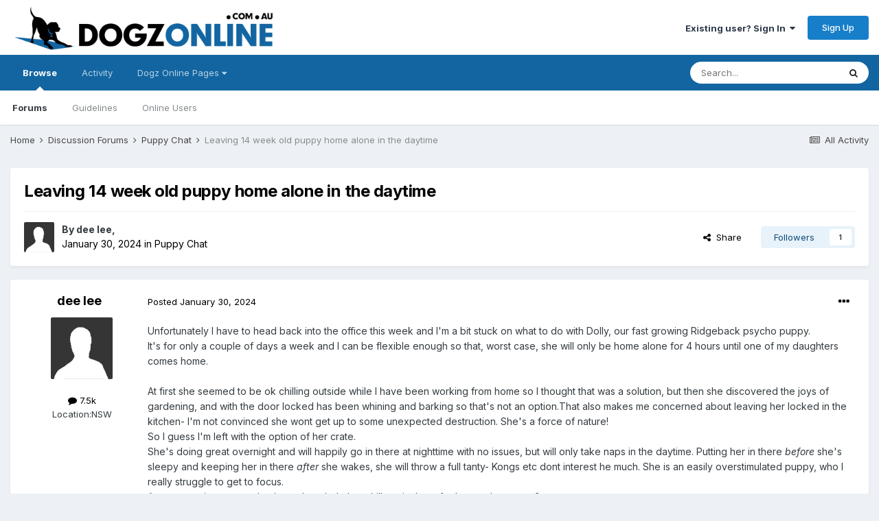

--- FILE ---
content_type: text/html;charset=UTF-8
request_url: https://www.dolforums.com.au/topic/275021-leaving-14-week-old-puppy-home-alone-in-the-daytime/
body_size: 15413
content:
<!DOCTYPE html>
<html lang="en-AU" dir="ltr">
	<head>
		<meta charset="utf-8">
		<title>Leaving 14 week old puppy home alone in the daytime - Puppy Chat - Dogz Online Forums</title>
		
			<script>
  (function(i,s,o,g,r,a,m){i['GoogleAnalyticsObject']=r;i[r]=i[r]||function(){
  (i[r].q=i[r].q||[]).push(arguments)},i[r].l=1*new Date();a=s.createElement(o),
  m=s.getElementsByTagName(o)[0];a.async=1;a.src=g;m.parentNode.insertBefore(a,m)
  })(window,document,'script','https://www.google-analytics.com/analytics.js','ga');

  ga('create', 'UA-2552495-4', 'auto');
  ga('send', 'pageview');

</script>
		
		
		
		

	<meta name="viewport" content="width=device-width, initial-scale=1">


	
	


	<meta name="twitter:card" content="summary" />



	
		
			
				<meta property="og:title" content="Leaving 14 week old puppy home alone in the daytime">
			
		
	

	
		
			
				<meta property="og:type" content="website">
			
		
	

	
		
			
				<meta property="og:url" content="https://www.dolforums.com.au/topic/275021-leaving-14-week-old-puppy-home-alone-in-the-daytime/">
			
		
	

	
		
			
				<meta name="description" content="Unfortunately I have to head back into the office this week and I&#039;m a bit stuck on what to do with Dolly, our fast growing Ridgeback psycho puppy. It&#039;s for only a couple of days a week and I can be flexible enough so that, worst case, she will only be home alone for 4 hours until one of my daught...">
			
		
	

	
		
			
				<meta property="og:description" content="Unfortunately I have to head back into the office this week and I&#039;m a bit stuck on what to do with Dolly, our fast growing Ridgeback psycho puppy. It&#039;s for only a couple of days a week and I can be flexible enough so that, worst case, she will only be home alone for 4 hours until one of my daught...">
			
		
	

	
		
			
				<meta property="og:updated_time" content="2024-02-25T22:57:42Z">
			
		
	

	
		
			
				<meta property="og:site_name" content="Dogz Online Forums">
			
		
	

	
		
			
				<meta property="og:locale" content="en_AU">
			
		
	


	
		<link rel="canonical" href="https://www.dolforums.com.au/topic/275021-leaving-14-week-old-puppy-home-alone-in-the-daytime/" />
	




<link rel="manifest" href="https://www.dolforums.com.au/manifest.webmanifest/">
<meta name="msapplication-config" content="https://www.dolforums.com.au/browserconfig.xml/">
<meta name="msapplication-starturl" content="/">
<meta name="application-name" content="Dogz Online Forums">
<meta name="apple-mobile-web-app-title" content="Dogz Online Forums">

	<meta name="theme-color" content="#ffffff">










<link rel="preload" href="//www.dolforums.com.au/applications/core/interface/font/fontawesome-webfont.woff2?v=4.7.0" as="font" crossorigin="anonymous">
		


	
		<link href="https://fonts.googleapis.com/css?family=Inter:300,300i,400,400i,500,700,700i" rel="stylesheet" referrerpolicy="origin">
	



	<link rel='stylesheet' href='https://www.dolforums.com.au/uploads/css_built_16/341e4a57816af3ba440d891ca87450ff_framework.css?v=97f16ab6de1656720199' media='all'>

	<link rel='stylesheet' href='https://www.dolforums.com.au/uploads/css_built_16/05e81b71abe4f22d6eb8d1a929494829_responsive.css?v=97f16ab6de1656720199' media='all'>

	<link rel='stylesheet' href='https://www.dolforums.com.au/uploads/css_built_16/90eb5adf50a8c640f633d47fd7eb1778_core.css?v=97f16ab6de1656720199' media='all'>

	<link rel='stylesheet' href='https://www.dolforums.com.au/uploads/css_built_16/5a0da001ccc2200dc5625c3f3934497d_core_responsive.css?v=97f16ab6de1656720199' media='all'>

	<link rel='stylesheet' href='https://www.dolforums.com.au/uploads/css_built_16/62e269ced0fdab7e30e026f1d30ae516_forums.css?v=97f16ab6de1656720199' media='all'>

	<link rel='stylesheet' href='https://www.dolforums.com.au/uploads/css_built_16/76e62c573090645fb99a15a363d8620e_forums_responsive.css?v=97f16ab6de1656720199' media='all'>

	<link rel='stylesheet' href='https://www.dolforums.com.au/uploads/css_built_16/ebdea0c6a7dab6d37900b9190d3ac77b_topics.css?v=97f16ab6de1656720199' media='all'>





<link rel='stylesheet' href='https://www.dolforums.com.au/uploads/css_built_16/258adbb6e4f3e83cd3b355f84e3fa002_custom.css?v=97f16ab6de1656720199' media='all'>




		
		

	</head>
	<body class='ipsApp ipsApp_front ipsJS_none ipsClearfix' data-controller='core.front.core.app' data-message="" data-pageApp='forums' data-pageLocation='front' data-pageModule='forums' data-pageController='topic' data-pageID='275021'  >
		
		  <a href='#ipsLayout_mainArea' class='ipsHide' title='Go to main content on this page' accesskey='m'>Jump to content</a>
		<div id='ipsLayout_header' class='ipsClearfix'>
			





			<header>
				<div class='ipsLayout_container'>
					


<a href='https://www.dolforums.com.au/' id='elLogo' accesskey='1'><img src="https://www.dolforums.com.au/uploads/monthly_2020_10/LOGO3.png.48ac064689acd6c596af3072f116e72a.png" alt='Dogz Online Forums'></a>

					
						

	<ul id='elUserNav' class='ipsList_inline cSignedOut ipsResponsive_showDesktop'>
		
		<li id='elSignInLink'>
			<a href='https://www.dolforums.com.au/login/' data-ipsMenu-closeOnClick="false" data-ipsMenu id='elUserSignIn'>
				Existing user? Sign In &nbsp;<i class='fa fa-caret-down'></i>
			</a>
			
<div id='elUserSignIn_menu' class='ipsMenu ipsMenu_auto ipsHide'>
	<form accept-charset='utf-8' method='post' action='https://www.dolforums.com.au/login/'>
		<input type="hidden" name="csrfKey" value="1a6d3bc0f8116504cffb4ddcba4be9cc">
		<input type="hidden" name="ref" value="aHR0cHM6Ly93d3cuZG9sZm9ydW1zLmNvbS5hdS90b3BpYy8yNzUwMjEtbGVhdmluZy0xNC13ZWVrLW9sZC1wdXBweS1ob21lLWFsb25lLWluLXRoZS1kYXl0aW1lLw==">
		<div data-role="loginForm">
			
			
			
				
<div class="ipsPad ipsForm ipsForm_vertical">
	<h4 class="ipsType_sectionHead">Sign In</h4>
	<br><br>
	<ul class='ipsList_reset'>
		<li class="ipsFieldRow ipsFieldRow_noLabel ipsFieldRow_fullWidth">
			
			
				<input type="text" placeholder="Display Name or Email Address" name="auth" autocomplete="email">
			
		</li>
		<li class="ipsFieldRow ipsFieldRow_noLabel ipsFieldRow_fullWidth">
			<input type="password" placeholder="Password" name="password" autocomplete="current-password">
		</li>
		<li class="ipsFieldRow ipsFieldRow_checkbox ipsClearfix">
			<span class="ipsCustomInput">
				<input type="checkbox" name="remember_me" id="remember_me_checkbox" value="1" checked aria-checked="true">
				<span></span>
			</span>
			<div class="ipsFieldRow_content">
				<label class="ipsFieldRow_label" for="remember_me_checkbox">Remember me</label>
				<span class="ipsFieldRow_desc">Not recommended on shared computers</span>
			</div>
		</li>
		<li class="ipsFieldRow ipsFieldRow_fullWidth">
			<button type="submit" name="_processLogin" value="usernamepassword" class="ipsButton ipsButton_primary ipsButton_small" id="elSignIn_submit">Sign In</button>
			
				<p class="ipsType_right ipsType_small">
					
						<a href='https://www.dolforums.com.au/lostpassword/' data-ipsDialog data-ipsDialog-title='Forgot your password?'>
					
					Forgot your password?</a>
				</p>
			
		</li>
	</ul>
</div>
			
		</div>
	</form>
</div>
		</li>
		
			<li>
				
					<a href='https://www.dolforums.com.au/register/'  id='elRegisterButton' class='ipsButton ipsButton_normal ipsButton_primary'>Sign Up</a>
				
			</li>
		
	</ul>

						
<ul class='ipsMobileHamburger ipsList_reset ipsResponsive_hideDesktop'>
	<li data-ipsDrawer data-ipsDrawer-drawerElem='#elMobileDrawer'>
		<a href='#'>
			
			
				
			
			
			
			<i class='fa fa-navicon'></i>
		</a>
	</li>
</ul>
					
				</div>
			</header>
			

	<nav data-controller='core.front.core.navBar' class=' ipsResponsive_showDesktop'>
		<div class='ipsNavBar_primary ipsLayout_container '>
			<ul data-role="primaryNavBar" class='ipsClearfix'>
				


	
		
		
			
		
		<li class='ipsNavBar_active' data-active id='elNavSecondary_1' data-role="navBarItem" data-navApp="core" data-navExt="CustomItem">
			
			
				<a href="https://www.dolforums.com.au"  data-navItem-id="1" data-navDefault>
					Browse<span class='ipsNavBar_active__identifier'></span>
				</a>
			
			
				<ul class='ipsNavBar_secondary ' data-role='secondaryNavBar'>
					


	
		
		
			
		
		<li class='ipsNavBar_active' data-active id='elNavSecondary_8' data-role="navBarItem" data-navApp="forums" data-navExt="Forums">
			
			
				<a href="https://www.dolforums.com.au"  data-navItem-id="8" data-navDefault>
					Forums<span class='ipsNavBar_active__identifier'></span>
				</a>
			
			
		</li>
	
	

	
		
		
		<li  id='elNavSecondary_10' data-role="navBarItem" data-navApp="core" data-navExt="Guidelines">
			
			
				<a href="https://www.dolforums.com.au/guidelines/"  data-navItem-id="10" >
					Guidelines<span class='ipsNavBar_active__identifier'></span>
				</a>
			
			
		</li>
	
	

	
		
		
		<li  id='elNavSecondary_12' data-role="navBarItem" data-navApp="core" data-navExt="OnlineUsers">
			
			
				<a href="https://www.dolforums.com.au/online/"  data-navItem-id="12" >
					Online Users<span class='ipsNavBar_active__identifier'></span>
				</a>
			
			
		</li>
	
	

					<li class='ipsHide' id='elNavigationMore_1' data-role='navMore'>
						<a href='#' data-ipsMenu data-ipsMenu-appendTo='#elNavigationMore_1' id='elNavigationMore_1_dropdown'>More <i class='fa fa-caret-down'></i></a>
						<ul class='ipsHide ipsMenu ipsMenu_auto' id='elNavigationMore_1_dropdown_menu' data-role='moreDropdown'></ul>
					</li>
				</ul>
			
		</li>
	
	

	
		
		
		<li  id='elNavSecondary_2' data-role="navBarItem" data-navApp="core" data-navExt="CustomItem">
			
			
				<a href="https://www.dolforums.com.au/discover/"  data-navItem-id="2" >
					Activity<span class='ipsNavBar_active__identifier'></span>
				</a>
			
			
				<ul class='ipsNavBar_secondary ipsHide' data-role='secondaryNavBar'>
					


	
		
		
		<li  id='elNavSecondary_3' data-role="navBarItem" data-navApp="core" data-navExt="AllActivity">
			
			
				<a href="https://www.dolforums.com.au/discover/"  data-navItem-id="3" >
					All Activity<span class='ipsNavBar_active__identifier'></span>
				</a>
			
			
		</li>
	
	

	
	

	
	

	
	

	
		
		
		<li  id='elNavSecondary_7' data-role="navBarItem" data-navApp="core" data-navExt="Search">
			
			
				<a href="https://www.dolforums.com.au/search/"  data-navItem-id="7" >
					Search<span class='ipsNavBar_active__identifier'></span>
				</a>
			
			
		</li>
	
	

					<li class='ipsHide' id='elNavigationMore_2' data-role='navMore'>
						<a href='#' data-ipsMenu data-ipsMenu-appendTo='#elNavigationMore_2' id='elNavigationMore_2_dropdown'>More <i class='fa fa-caret-down'></i></a>
						<ul class='ipsHide ipsMenu ipsMenu_auto' id='elNavigationMore_2_dropdown_menu' data-role='moreDropdown'></ul>
					</li>
				</ul>
			
		</li>
	
	

	
		
		
		<li  id='elNavSecondary_14' data-role="navBarItem" data-navApp="core" data-navExt="Menu">
			
			
				<a href="#" id="elNavigation_14" data-ipsMenu data-ipsMenu-appendTo='#elNavSecondary_14' data-ipsMenu-activeClass='ipsNavActive_menu' data-navItem-id="14" >
					Dogz Online Pages <i class="fa fa-caret-down"></i><span class='ipsNavBar_active__identifier'></span>
				</a>
				<ul id="elNavigation_14_menu" class="ipsMenu ipsMenu_auto ipsHide">
					

	
		
			<li class='ipsMenu_item' >
				<a href='https://www.dogzonline.com.au/' target='_blank' rel="noopener">
					Dogz Online Home
				</a>
			</li>
		
	

	
		
			<li class='ipsMenu_item' >
				<a href='https://www.dogzonline.com.au/breeds/dog-breeders.asp' target='_blank' rel="noopener">
					Dog Breeders
				</a>
			</li>
		
	

	
		
			<li class='ipsMenu_item' >
				<a href='https://www.dogzonline.com.au/breeds/puppies.asp' target='_blank' rel="noopener">
					Puppies For Sale
				</a>
			</li>
		
	

	
		
			<li class='ipsMenu_item' >
				<a href='https://www.dogzonline.com.au/dog-show-results/' target='_blank' rel="noopener">
					Dog Show Results
				</a>
			</li>
		
	

				</ul>
			
			
		</li>
	
	

	
	

	
	

				<li class='ipsHide' id='elNavigationMore' data-role='navMore'>
					<a href='#' data-ipsMenu data-ipsMenu-appendTo='#elNavigationMore' id='elNavigationMore_dropdown'>More</a>
					<ul class='ipsNavBar_secondary ipsHide' data-role='secondaryNavBar'>
						<li class='ipsHide' id='elNavigationMore_more' data-role='navMore'>
							<a href='#' data-ipsMenu data-ipsMenu-appendTo='#elNavigationMore_more' id='elNavigationMore_more_dropdown'>More <i class='fa fa-caret-down'></i></a>
							<ul class='ipsHide ipsMenu ipsMenu_auto' id='elNavigationMore_more_dropdown_menu' data-role='moreDropdown'></ul>
						</li>
					</ul>
				</li>
			</ul>
			

	<div id="elSearchWrapper">
		<div id='elSearch' class='' data-controller='core.front.core.quickSearch'>
			<form accept-charset='utf-8' action='//www.dolforums.com.au/search/?do=quicksearch' method='post'>
				<input type='search' id='elSearchField' placeholder='Search...' name='q' autocomplete='off' aria-label='Search'>
				<button class='cSearchSubmit' type="submit" aria-label='Search'><i class="fa fa-search"></i></button>
				<div id="elSearchExpanded">
					<div class="ipsMenu_title">
						Search In
					</div>
					<ul class="ipsSideMenu_list ipsSideMenu_withRadios ipsSideMenu_small" data-ipsSideMenu data-ipsSideMenu-type="radio" data-ipsSideMenu-responsive="false" data-role="searchContexts">
						<li>
							<span class='ipsSideMenu_item ipsSideMenu_itemActive' data-ipsMenuValue='all'>
								<input type="radio" name="type" value="all" checked id="elQuickSearchRadio_type_all">
								<label for='elQuickSearchRadio_type_all' id='elQuickSearchRadio_type_all_label'>Everywhere</label>
							</span>
						</li>
						
						
							<li>
								<span class='ipsSideMenu_item' data-ipsMenuValue='forums_topic'>
									<input type="radio" name="type" value="forums_topic" id="elQuickSearchRadio_type_forums_topic">
									<label for='elQuickSearchRadio_type_forums_topic' id='elQuickSearchRadio_type_forums_topic_label'>Topics</label>
								</span>
							</li>
						
						
							
								<li>
									<span class='ipsSideMenu_item' data-ipsMenuValue='contextual_{&quot;type&quot;:&quot;forums_topic&quot;,&quot;nodes&quot;:37}'>
										<input type="radio" name="type" value='contextual_{&quot;type&quot;:&quot;forums_topic&quot;,&quot;nodes&quot;:37}' id='elQuickSearchRadio_type_contextual_b2e73ae6f32346d3cf20ea236dc993ec'>
										<label for='elQuickSearchRadio_type_contextual_b2e73ae6f32346d3cf20ea236dc993ec' id='elQuickSearchRadio_type_contextual_b2e73ae6f32346d3cf20ea236dc993ec_label'>This Forum</label>
									</span>
								</li>
							
								<li>
									<span class='ipsSideMenu_item' data-ipsMenuValue='contextual_{&quot;type&quot;:&quot;forums_topic&quot;,&quot;item&quot;:275021}'>
										<input type="radio" name="type" value='contextual_{&quot;type&quot;:&quot;forums_topic&quot;,&quot;item&quot;:275021}' id='elQuickSearchRadio_type_contextual_688504e7fe820569d1963e31d9f8cb47'>
										<label for='elQuickSearchRadio_type_contextual_688504e7fe820569d1963e31d9f8cb47' id='elQuickSearchRadio_type_contextual_688504e7fe820569d1963e31d9f8cb47_label'>This Topic</label>
									</span>
								</li>
							
						
						<li data-role="showMoreSearchContexts">
							<span class='ipsSideMenu_item' data-action="showMoreSearchContexts" data-exclude="forums_topic">
								More options...
							</span>
						</li>
					</ul>
					<div class="ipsMenu_title">
						Find results that contain...
					</div>
					<ul class='ipsSideMenu_list ipsSideMenu_withRadios ipsSideMenu_small ipsType_normal' role="radiogroup" data-ipsSideMenu data-ipsSideMenu-type="radio" data-ipsSideMenu-responsive="false" data-filterType='andOr'>
						
							<li>
								<span class='ipsSideMenu_item ipsSideMenu_itemActive' data-ipsMenuValue='or'>
									<input type="radio" name="search_and_or" value="or" checked id="elRadio_andOr_or">
									<label for='elRadio_andOr_or' id='elField_andOr_label_or'><em>Any</em> of my search term words</label>
								</span>
							</li>
						
							<li>
								<span class='ipsSideMenu_item ' data-ipsMenuValue='and'>
									<input type="radio" name="search_and_or" value="and"  id="elRadio_andOr_and">
									<label for='elRadio_andOr_and' id='elField_andOr_label_and'><em>All</em> of my search term words</label>
								</span>
							</li>
						
					</ul>
					<div class="ipsMenu_title">
						Find results in...
					</div>
					<ul class='ipsSideMenu_list ipsSideMenu_withRadios ipsSideMenu_small ipsType_normal' role="radiogroup" data-ipsSideMenu data-ipsSideMenu-type="radio" data-ipsSideMenu-responsive="false" data-filterType='searchIn'>
						<li>
							<span class='ipsSideMenu_item ipsSideMenu_itemActive' data-ipsMenuValue='all'>
								<input type="radio" name="search_in" value="all" checked id="elRadio_searchIn_and">
								<label for='elRadio_searchIn_and' id='elField_searchIn_label_all'>Content titles and body</label>
							</span>
						</li>
						<li>
							<span class='ipsSideMenu_item' data-ipsMenuValue='titles'>
								<input type="radio" name="search_in" value="titles" id="elRadio_searchIn_titles">
								<label for='elRadio_searchIn_titles' id='elField_searchIn_label_titles'>Content titles only</label>
							</span>
						</li>
					</ul>
				</div>
			</form>
		</div>
	</div>

		</div>
	</nav>

			
<ul id='elMobileNav' class='ipsResponsive_hideDesktop' data-controller='core.front.core.mobileNav'>
	
		
			
			
				
				
			
				
					<li id='elMobileBreadcrumb'>
						<a href='https://www.dolforums.com.au/forum/37-puppy-chat/'>
							<span>Puppy Chat</span>
						</a>
					</li>
				
				
			
				
				
			
		
	
	
	
	<li >
		<a data-action="defaultStream" href='https://www.dolforums.com.au/discover/'><i class="fa fa-newspaper-o" aria-hidden="true"></i></a>
	</li>

	

	
		<li class='ipsJS_show'>
			<a href='https://www.dolforums.com.au/search/'><i class='fa fa-search'></i></a>
		</li>
	
</ul>
		</div>
		<main id='ipsLayout_body' class='ipsLayout_container'>
			<div id='ipsLayout_contentArea'>
				<div id='ipsLayout_contentWrapper'>
					
<nav class='ipsBreadcrumb ipsBreadcrumb_top ipsFaded_withHover'>
	

	<ul class='ipsList_inline ipsPos_right'>
		
		<li >
			<a data-action="defaultStream" class='ipsType_light '  href='https://www.dolforums.com.au/discover/'><i class="fa fa-newspaper-o" aria-hidden="true"></i> <span>All Activity</span></a>
		</li>
		
	</ul>

	<ul data-role="breadcrumbList">
		<li>
			<a title="Home" href='https://www.dolforums.com.au/'>
				<span>Home <i class='fa fa-angle-right'></i></span>
			</a>
		</li>
		
		
			<li>
				
					<a href='https://www.dolforums.com.au/forum/32-discussion-forums/'>
						<span>Discussion Forums <i class='fa fa-angle-right' aria-hidden="true"></i></span>
					</a>
				
			</li>
		
			<li>
				
					<a href='https://www.dolforums.com.au/forum/37-puppy-chat/'>
						<span>Puppy Chat <i class='fa fa-angle-right' aria-hidden="true"></i></span>
					</a>
				
			</li>
		
			<li>
				
					Leaving 14 week old puppy home alone in the daytime
				
			</li>
		
	</ul>
</nav>
					
					<div id='ipsLayout_mainArea'>
						
						
						
						

	




						



<div class='ipsPageHeader ipsResponsive_pull ipsBox ipsPadding sm:ipsPadding:half ipsMargin_bottom'>
	
	<div class='ipsFlex ipsFlex-ai:center ipsFlex-fw:wrap ipsGap:4'>
		<div class='ipsFlex-flex:11'>
			<h1 class='ipsType_pageTitle ipsContained_container'>
				

				
				
					<span class='ipsType_break ipsContained'>
						<span>Leaving 14 week old puppy home alone in the daytime</span>
					</span>
				
			</h1>
			
			
		</div>
		
	</div>
	<hr class='ipsHr'>
	<div class='ipsPageHeader__meta ipsFlex ipsFlex-jc:between ipsFlex-ai:center ipsFlex-fw:wrap ipsGap:3'>
		<div class='ipsFlex-flex:11'>
			<div class='ipsPhotoPanel ipsPhotoPanel_mini ipsPhotoPanel_notPhone ipsClearfix'>
				


	<a href="https://www.dolforums.com.au/profile/18684-dee-lee/" rel="nofollow" data-ipsHover data-ipsHover-width="370" data-ipsHover-target="https://www.dolforums.com.au/profile/18684-dee-lee/?do=hovercard" class="ipsUserPhoto ipsUserPhoto_mini" title="Go to dee lee's profile">
		<img src='https://www.dolforums.com.au/uploads/set_resources_16/84c1e40ea0e759e3f1505eb1788ddf3c_default_photo.png' alt='dee lee' loading="lazy">
	</a>

				<div>
					<p class='ipsType_reset ipsType_blendLinks'>
						<span class='ipsType_normal'>
						
							<strong>By 


<a href='https://www.dolforums.com.au/profile/18684-dee-lee/' rel="nofollow" data-ipsHover data-ipsHover-width='370' data-ipsHover-target='https://www.dolforums.com.au/profile/18684-dee-lee/?do=hovercard&amp;referrer=https%253A%252F%252Fwww.dolforums.com.au%252Ftopic%252F275021-leaving-14-week-old-puppy-home-alone-in-the-daytime%252F' title="Go to dee lee's profile" class="ipsType_break">dee lee</a>, </strong><br />
							<span class='ipsType_light'><time datetime='2024-01-30T01:52:36Z' title='30/01/24 01:52  AM' data-short='1 yr'>January 30, 2024</time> in <a href="https://www.dolforums.com.au/forum/37-puppy-chat/">Puppy Chat</a></span>
						
						</span>
					</p>
				</div>
			</div>
		</div>
		
			<div class='ipsFlex-flex:01 ipsResponsive_hidePhone'>
				<div class='ipsFlex ipsFlex-ai:center ipsFlex-jc:center ipsGap:3 ipsGap_row:0'>
					
						


    <a href='#elShareItem_1248864112_menu' id='elShareItem_1248864112' data-ipsMenu class='ipsShareButton ipsButton ipsButton_verySmall ipsButton_link ipsButton_link--light'>
        <span><i class='fa fa-share-alt'></i></span> &nbsp;Share
    </a>

    <div class='ipsPadding ipsMenu ipsMenu_auto ipsHide' id='elShareItem_1248864112_menu' data-controller="core.front.core.sharelink">
        <ul class='ipsList_inline'>
            
                <li>
<a href="/cdn-cgi/l/email-protection#[base64]" rel='nofollow' class='cShareLink cShareLink_email' title='Share via email' data-ipsTooltip>
	<i class="fa fa-envelope"></i>
</a></li>
            
        </ul>
        
            <hr class='ipsHr'>
            <button class='ipsHide ipsButton ipsButton_verySmall ipsButton_light ipsButton_fullWidth ipsMargin_top:half' data-controller='core.front.core.webshare' data-role='webShare' data-webShareTitle='Leaving 14 week old puppy home alone in the daytime' data-webShareText='Leaving 14 week old puppy home alone in the daytime' data-webShareUrl='https://www.dolforums.com.au/topic/275021-leaving-14-week-old-puppy-home-alone-in-the-daytime/'>More sharing options...</button>
        
    </div>

					
					



					

<div data-followApp='forums' data-followArea='topic' data-followID='275021' data-controller='core.front.core.followButton'>
	

	<a href='https://www.dolforums.com.au/login/' rel="nofollow" class="ipsFollow ipsPos_middle ipsButton ipsButton_light ipsButton_verySmall " data-role="followButton" data-ipsTooltip title='Sign in to follow this'>
		<span>Followers</span>
		<span class='ipsCommentCount'>1</span>
	</a>

</div>
				</div>
			</div>
					
	</div>
	
	
</div>






<div class='ipsClearfix'>
	<ul class="ipsToolList ipsToolList_horizontal ipsClearfix ipsSpacer_both ipsResponsive_hidePhone">
		
		
		
	</ul>
</div>

<div id='comments' data-controller='core.front.core.commentFeed,forums.front.topic.view, core.front.core.ignoredComments'  data-baseURL='https://www.dolforums.com.au/topic/275021-leaving-14-week-old-puppy-home-alone-in-the-daytime/' data-lastPage data-feedID='topic-275021' class='cTopic ipsClear ipsSpacer_top'>
	
			
	

	

<div data-controller='core.front.core.recommendedComments' data-url='https://www.dolforums.com.au/topic/275021-leaving-14-week-old-puppy-home-alone-in-the-daytime/?recommended=comments' class='ipsRecommendedComments ipsHide'>
	<div data-role="recommendedComments">
		<h2 class='ipsType_sectionHead ipsType_large ipsType_bold ipsMargin_bottom'>Recommended Posts</h2>
		
	</div>
</div>
	
	<div id="elPostFeed" data-role='commentFeed' data-controller='core.front.core.moderation' >
		<form action="https://www.dolforums.com.au/topic/275021-leaving-14-week-old-puppy-home-alone-in-the-daytime/?csrfKey=1a6d3bc0f8116504cffb4ddcba4be9cc&amp;do=multimodComment" method="post" data-ipsPageAction data-role='moderationTools'>
			
			
				

					

					
					



<a id='comment-7021558'></a>
<article  id='elComment_7021558' class='cPost ipsBox ipsResponsive_pull  ipsComment  ipsComment_parent ipsClearfix ipsClear ipsColumns ipsColumns_noSpacing ipsColumns_collapsePhone    '>
	

	

	<div class='cAuthorPane_mobile ipsResponsive_showPhone'>
		<div class='cAuthorPane_photo'>
			<div class='cAuthorPane_photoWrap'>
				


	<a href="https://www.dolforums.com.au/profile/18684-dee-lee/" rel="nofollow" data-ipsHover data-ipsHover-width="370" data-ipsHover-target="https://www.dolforums.com.au/profile/18684-dee-lee/?do=hovercard" class="ipsUserPhoto ipsUserPhoto_large" title="Go to dee lee's profile">
		<img src='https://www.dolforums.com.au/uploads/set_resources_16/84c1e40ea0e759e3f1505eb1788ddf3c_default_photo.png' alt='dee lee' loading="lazy">
	</a>

				
				
			</div>
		</div>
		<div class='cAuthorPane_content'>
			<h3 class='ipsType_sectionHead cAuthorPane_author ipsType_break ipsType_blendLinks ipsFlex ipsFlex-ai:center'>
				


<a href='https://www.dolforums.com.au/profile/18684-dee-lee/' rel="nofollow" data-ipsHover data-ipsHover-width='370' data-ipsHover-target='https://www.dolforums.com.au/profile/18684-dee-lee/?do=hovercard&amp;referrer=https%253A%252F%252Fwww.dolforums.com.au%252Ftopic%252F275021-leaving-14-week-old-puppy-home-alone-in-the-daytime%252F' title="Go to dee lee's profile" class="ipsType_break"><span style='color:#'>dee lee</span></a>
			</h3>
			<div class='ipsType_light ipsType_reset'>
				<a href='https://www.dolforums.com.au/topic/275021-leaving-14-week-old-puppy-home-alone-in-the-daytime/?do=findComment&amp;comment=7021558' class='ipsType_blendLinks'>Posted <time datetime='2024-01-30T01:52:36Z' title='30/01/24 01:52  AM' data-short='1 yr'>January 30, 2024</time></a>
				
			</div>
		</div>
	</div>
	<aside class='ipsComment_author cAuthorPane ipsColumn ipsColumn_medium ipsResponsive_hidePhone'>
		<h3 class='ipsType_sectionHead cAuthorPane_author ipsType_blendLinks ipsType_break'><strong>


<a href='https://www.dolforums.com.au/profile/18684-dee-lee/' rel="nofollow" data-ipsHover data-ipsHover-width='370' data-ipsHover-target='https://www.dolforums.com.au/profile/18684-dee-lee/?do=hovercard&amp;referrer=https%253A%252F%252Fwww.dolforums.com.au%252Ftopic%252F275021-leaving-14-week-old-puppy-home-alone-in-the-daytime%252F' title="Go to dee lee's profile" class="ipsType_break">dee lee</a></strong>
			
		</h3>
		<ul class='cAuthorPane_info ipsList_reset'>
			<li data-role='photo' class='cAuthorPane_photo'>
				<div class='cAuthorPane_photoWrap'>
					


	<a href="https://www.dolforums.com.au/profile/18684-dee-lee/" rel="nofollow" data-ipsHover data-ipsHover-width="370" data-ipsHover-target="https://www.dolforums.com.au/profile/18684-dee-lee/?do=hovercard" class="ipsUserPhoto ipsUserPhoto_large" title="Go to dee lee's profile">
		<img src='https://www.dolforums.com.au/uploads/set_resources_16/84c1e40ea0e759e3f1505eb1788ddf3c_default_photo.png' alt='dee lee' loading="lazy">
	</a>

					
					
				</div>
			</li>
			
			
				<li data-role='stats' class='ipsMargin_top'>
					<ul class="ipsList_reset ipsType_light ipsFlex ipsFlex-ai:center ipsFlex-jc:center ipsGap_row:2 cAuthorPane_stats">
						<li>
							<a href="https://www.dolforums.com.au/profile/18684-dee-lee/content/" title="7,548 posts" data-ipsTooltip class="ipsType_blendLinks">
								<i class="fa fa-comment"></i> 7.5k
							</a>
						</li>
						
					</ul>
				</li>
			
			
				

	
	<li data-role='custom-field' class='ipsResponsive_hidePhone ipsType_break'>
		
<span class="ft">Location:</span><span class="fc">NSW</span>
	</li>
	

			
		</ul>
	</aside>
	<div class='ipsColumn ipsColumn_fluid ipsMargin:none'>
		

<div id='comment-7021558_wrap' data-controller='core.front.core.comment' data-commentApp='forums' data-commentType='forums' data-commentID="7021558" data-quoteData='{&quot;userid&quot;:18684,&quot;username&quot;:&quot;dee lee&quot;,&quot;timestamp&quot;:1706579556,&quot;contentapp&quot;:&quot;forums&quot;,&quot;contenttype&quot;:&quot;forums&quot;,&quot;contentid&quot;:275021,&quot;contentclass&quot;:&quot;forums_Topic&quot;,&quot;contentcommentid&quot;:7021558}' class='ipsComment_content ipsType_medium'>

	<div class='ipsComment_meta ipsType_light ipsFlex ipsFlex-ai:center ipsFlex-jc:between ipsFlex-fd:row-reverse'>
		<div class='ipsType_light ipsType_reset ipsType_blendLinks ipsComment_toolWrap'>
			<div class='ipsResponsive_hidePhone ipsComment_badges'>
				<ul class='ipsList_reset ipsFlex ipsFlex-jc:end ipsFlex-fw:wrap ipsGap:2 ipsGap_row:1'>
					
					
					
					
					
				</ul>
			</div>
			<ul class='ipsList_reset ipsComment_tools'>
				<li>
					<a href='#elControls_7021558_menu' class='ipsComment_ellipsis' id='elControls_7021558' title='More options...' data-ipsMenu data-ipsMenu-appendTo='#comment-7021558_wrap'><i class='fa fa-ellipsis-h'></i></a>
					<ul id='elControls_7021558_menu' class='ipsMenu ipsMenu_narrow ipsHide'>
						
						
							<li class='ipsMenu_item'><a href='https://www.dolforums.com.au/topic/275021-leaving-14-week-old-puppy-home-alone-in-the-daytime/' title='Share this post' data-ipsDialog data-ipsDialog-size='narrow' data-ipsDialog-content='#elShareComment_7021558_menu' data-ipsDialog-title="Share this post" id='elSharePost_7021558' data-role='shareComment'>Share</a></li>
						
                        
						
						
						
							
								
							
							
							
							
							
							
						
					</ul>
				</li>
				
			</ul>
		</div>

		<div class='ipsType_reset ipsResponsive_hidePhone'>
			<a href='https://www.dolforums.com.au/topic/275021-leaving-14-week-old-puppy-home-alone-in-the-daytime/?do=findComment&amp;comment=7021558' rel="nofollow" class='ipsType_blendLinks'>Posted <time datetime='2024-01-30T01:52:36Z' title='30/01/24 01:52  AM' data-short='1 yr'>January 30, 2024</time></a>
			
			<span class='ipsResponsive_hidePhone'>
				
				
			</span>
		</div>
	</div>

	

    

	<div class='cPost_contentWrap'>
		
		<div data-role='commentContent' class='ipsType_normal ipsType_richText ipsPadding_bottom ipsContained' data-controller='core.front.core.lightboxedImages'>
			<p>
	Unfortunately I have to head back into the office this week and I'm a bit stuck on what to do with Dolly, our fast growing Ridgeback psycho puppy. <br />
	It's for only a couple of days a week and I can be flexible enough so that, worst case, she will only be home alone for 4 hours until one of my daughters comes home. <br /><br />
	At first she seemed to be ok chilling outside while I have been working from home so I thought that was a solution, but then she discovered the joys of gardening, and with the door locked has been whining and barking so that's not an option.That also makes me concerned about leaving her locked in the kitchen- I'm not convinced she wont get up to some unexpected destruction. She's a force of nature!<br />
	So I guess I'm left with the option of her crate.<br />
	She's doing great overnight and will happily go in there at nighttime with no issues, but will only take naps in the daytime. Putting her in there <em>before</em> she's sleepy and keeping her in there <em>after</em> she wakes, she will throw a full tanty- Kongs etc dont interest he much. She is an easily overstimulated puppy, who I really struggle to get to focus. <br />
	Any suggestions as to what I can do to help her chill out in there for longer than a nap?<br /><br />
	I wish I had more time to work on this, but my boss is being a pain about me going back in NOW.  
</p>


			
		</div>

		

		
	</div>

	

	



<div class='ipsPadding ipsHide cPostShareMenu' id='elShareComment_7021558_menu'>
	<h5 class='ipsType_normal ipsType_reset'>Link to comment</h5>
	
		
	
	
	<input type='text' value='https://www.dolforums.com.au/topic/275021-leaving-14-week-old-puppy-home-alone-in-the-daytime/' class='ipsField_fullWidth'>

	
	<h5 class='ipsType_normal ipsType_reset ipsSpacer_top'>Share on other sites</h5>
	

	<ul class='ipsList_inline ipsList_noSpacing ipsClearfix' data-controller="core.front.core.sharelink">
		
			<li>
<a href="/cdn-cgi/l/email-protection#[base64]" rel='nofollow' class='cShareLink cShareLink_email' title='Share via email' data-ipsTooltip>
	<i class="fa fa-envelope"></i>
</a></li>
		
	</ul>


	<hr class='ipsHr'>
	<button class='ipsHide ipsButton ipsButton_small ipsButton_light ipsButton_fullWidth ipsMargin_top:half' data-controller='core.front.core.webshare' data-role='webShare' data-webShareTitle='Leaving 14 week old puppy home alone in the daytime' data-webShareText='Unfortunately I have to head back into the office this week and I&#039;m a bit stuck on what to do with Dolly, our fast growing Ridgeback psycho puppy.  
	It&#039;s for only a couple of days a week and I can be flexible enough so that, worst case, she will only be home alone for 4 hours until one of my daughters comes home.   
	At first she seemed to be ok chilling outside while I have been working from home so I thought that was a solution, but then she discovered the joys of gardening, and with the door locked has been whining and barking so that&#039;s not an option.That also makes me concerned about leaving her locked in the kitchen- I&#039;m not convinced she wont get up to some unexpected destruction. She&#039;s a force of nature! 
	So I guess I&#039;m left with the option of her crate. 
	She&#039;s doing great overnight and will happily go in there at nighttime with no issues, but will only take naps in the daytime. Putting her in there before she&#039;s sleepy and keeping her in there after she wakes, she will throw a full tanty- Kongs etc dont interest he much. She is an easily overstimulated puppy, who I really struggle to get to focus.  
	Any suggestions as to what I can do to help her chill out in there for longer than a nap?  
	I wish I had more time to work on this, but my boss is being a pain about me going back in NOW.  
 
' data-webShareUrl='https://www.dolforums.com.au/topic/275021-leaving-14-week-old-puppy-home-alone-in-the-daytime/?do=findComment&amp;comment=7021558'>More sharing options...</button>

	
</div>
</div>
	</div>
</article>
					
					
						<div style="margin:15px auto;text-align: center;"><center><script data-cfasync="false" src="/cdn-cgi/scripts/5c5dd728/cloudflare-static/email-decode.min.js"></script><script async src="//pagead2.googlesyndication.com/pagead/js/adsbygoogle.js"></script>
<!-- Forums-Post -->
<ins class="adsbygoogle"
     style="display:block"
     data-ad-client="ca-pub-9170739961517511"
     data-ad-slot="4750717405"
     data-ad-format="auto"></ins>
<script>
(adsbygoogle = window.adsbygoogle || []).push({});
</script></center></div>
					
					
				

					

					
					



<a id='comment-7021581'></a>
<article  id='elComment_7021581' class='cPost ipsBox ipsResponsive_pull  ipsComment  ipsComment_parent ipsClearfix ipsClear ipsColumns ipsColumns_noSpacing ipsColumns_collapsePhone    '>
	

	

	<div class='cAuthorPane_mobile ipsResponsive_showPhone'>
		<div class='cAuthorPane_photo'>
			<div class='cAuthorPane_photoWrap'>
				


	<a href="https://www.dolforums.com.au/profile/1359-persephone/" rel="nofollow" data-ipsHover data-ipsHover-width="370" data-ipsHover-target="https://www.dolforums.com.au/profile/1359-persephone/?do=hovercard" class="ipsUserPhoto ipsUserPhoto_large" title="Go to persephone's profile">
		<img src='https://www.dolforums.com.au/uploads/monthly_2018_05/5aebf4520122f_download(1).thumb.jpg.24e6b92cfb44a6dfd939a6143f4c77e7.jpg' alt='persephone' loading="lazy">
	</a>

				
				
			</div>
		</div>
		<div class='cAuthorPane_content'>
			<h3 class='ipsType_sectionHead cAuthorPane_author ipsType_break ipsType_blendLinks ipsFlex ipsFlex-ai:center'>
				


<a href='https://www.dolforums.com.au/profile/1359-persephone/' rel="nofollow" data-ipsHover data-ipsHover-width='370' data-ipsHover-target='https://www.dolforums.com.au/profile/1359-persephone/?do=hovercard&amp;referrer=https%253A%252F%252Fwww.dolforums.com.au%252Ftopic%252F275021-leaving-14-week-old-puppy-home-alone-in-the-daytime%252F' title="Go to persephone's profile" class="ipsType_break">persephone</a>
			</h3>
			<div class='ipsType_light ipsType_reset'>
				<a href='https://www.dolforums.com.au/topic/275021-leaving-14-week-old-puppy-home-alone-in-the-daytime/?do=findComment&amp;comment=7021581' class='ipsType_blendLinks'>Posted <time datetime='2024-01-30T21:28:08Z' title='30/01/24 09:28  PM' data-short='1 yr'>January 30, 2024</time></a>
				
			</div>
		</div>
	</div>
	<aside class='ipsComment_author cAuthorPane ipsColumn ipsColumn_medium ipsResponsive_hidePhone'>
		<h3 class='ipsType_sectionHead cAuthorPane_author ipsType_blendLinks ipsType_break'><strong>


<a href='https://www.dolforums.com.au/profile/1359-persephone/' rel="nofollow" data-ipsHover data-ipsHover-width='370' data-ipsHover-target='https://www.dolforums.com.au/profile/1359-persephone/?do=hovercard&amp;referrer=https%253A%252F%252Fwww.dolforums.com.au%252Ftopic%252F275021-leaving-14-week-old-puppy-home-alone-in-the-daytime%252F' title="Go to persephone's profile" class="ipsType_break">persephone</a></strong>
			
		</h3>
		<ul class='cAuthorPane_info ipsList_reset'>
			<li data-role='photo' class='cAuthorPane_photo'>
				<div class='cAuthorPane_photoWrap'>
					


	<a href="https://www.dolforums.com.au/profile/1359-persephone/" rel="nofollow" data-ipsHover data-ipsHover-width="370" data-ipsHover-target="https://www.dolforums.com.au/profile/1359-persephone/?do=hovercard" class="ipsUserPhoto ipsUserPhoto_large" title="Go to persephone's profile">
		<img src='https://www.dolforums.com.au/uploads/monthly_2018_05/5aebf4520122f_download(1).thumb.jpg.24e6b92cfb44a6dfd939a6143f4c77e7.jpg' alt='persephone' loading="lazy">
	</a>

					
					
				</div>
			</li>
			
			
				<li data-role='stats' class='ipsMargin_top'>
					<ul class="ipsList_reset ipsType_light ipsFlex ipsFlex-ai:center ipsFlex-jc:center ipsGap_row:2 cAuthorPane_stats">
						<li>
							<a href="https://www.dolforums.com.au/profile/1359-persephone/content/" title="48,617 posts" data-ipsTooltip class="ipsType_blendLinks">
								<i class="fa fa-comment"></i> 48.6k
							</a>
						</li>
						
					</ul>
				</li>
			
			
				

	
	<li data-role='custom-field' class='ipsResponsive_hidePhone ipsType_break'>
		
<span class="ft">Location:</span><span class="fc">SA</span>
	</li>
	

			
		</ul>
	</aside>
	<div class='ipsColumn ipsColumn_fluid ipsMargin:none'>
		

<div id='comment-7021581_wrap' data-controller='core.front.core.comment' data-commentApp='forums' data-commentType='forums' data-commentID="7021581" data-quoteData='{&quot;userid&quot;:1359,&quot;username&quot;:&quot;persephone&quot;,&quot;timestamp&quot;:1706650088,&quot;contentapp&quot;:&quot;forums&quot;,&quot;contenttype&quot;:&quot;forums&quot;,&quot;contentid&quot;:275021,&quot;contentclass&quot;:&quot;forums_Topic&quot;,&quot;contentcommentid&quot;:7021581}' class='ipsComment_content ipsType_medium'>

	<div class='ipsComment_meta ipsType_light ipsFlex ipsFlex-ai:center ipsFlex-jc:between ipsFlex-fd:row-reverse'>
		<div class='ipsType_light ipsType_reset ipsType_blendLinks ipsComment_toolWrap'>
			<div class='ipsResponsive_hidePhone ipsComment_badges'>
				<ul class='ipsList_reset ipsFlex ipsFlex-jc:end ipsFlex-fw:wrap ipsGap:2 ipsGap_row:1'>
					
					
					
					
					
				</ul>
			</div>
			<ul class='ipsList_reset ipsComment_tools'>
				<li>
					<a href='#elControls_7021581_menu' class='ipsComment_ellipsis' id='elControls_7021581' title='More options...' data-ipsMenu data-ipsMenu-appendTo='#comment-7021581_wrap'><i class='fa fa-ellipsis-h'></i></a>
					<ul id='elControls_7021581_menu' class='ipsMenu ipsMenu_narrow ipsHide'>
						
						
							<li class='ipsMenu_item'><a href='https://www.dolforums.com.au/topic/275021-leaving-14-week-old-puppy-home-alone-in-the-daytime/?do=findComment&amp;comment=7021581' rel="nofollow" title='Share this post' data-ipsDialog data-ipsDialog-size='narrow' data-ipsDialog-content='#elShareComment_7021581_menu' data-ipsDialog-title="Share this post" id='elSharePost_7021581' data-role='shareComment'>Share</a></li>
						
                        
						
						
						
							
								
							
							
							
							
							
							
						
					</ul>
				</li>
				
			</ul>
		</div>

		<div class='ipsType_reset ipsResponsive_hidePhone'>
			<a href='https://www.dolforums.com.au/topic/275021-leaving-14-week-old-puppy-home-alone-in-the-daytime/?do=findComment&amp;comment=7021581' rel="nofollow" class='ipsType_blendLinks'>Posted <time datetime='2024-01-30T21:28:08Z' title='30/01/24 09:28  PM' data-short='1 yr'>January 30, 2024</time></a>
			
			<span class='ipsResponsive_hidePhone'>
				
				
			</span>
		</div>
	</div>

	

    

	<div class='cPost_contentWrap'>
		
		<div data-role='commentContent' class='ipsType_normal ipsType_richText ipsPadding_bottom ipsContained' data-controller='core.front.core.lightboxedImages'>
			<p>
	Sounds problematic ....it is not a good thing to leave a puppy in a crate all night then most of the day <span><img alt=":(" data-emoticon="" height="15" src="https://www.dolforums.com.au/uploads/emoticons/default_frown.gif" srcset="https://www.dolforums.com.au/uploads/emoticons/sad@2x.png 2x" title=":(" width="15" /> Is there a doggy daycare anywhere you could use? </span>
</p>


			
		</div>

		
			<div class='ipsItemControls'>
				
					
						

	<div data-controller='core.front.core.reaction' class='ipsItemControls_right ipsClearfix '>	
		<div class='ipsReact ipsPos_right'>
			
				
				<div class='ipsReact_blurb ' data-role='reactionBlurb'>
					
						

	
	<ul class='ipsReact_reactions'>
		
		
			
				
				<li class='ipsReact_reactCount'>
					
						<span data-ipsTooltip title="Like">
					
							<span>
								<img src='https://www.dolforums.com.au/uploads/reactions/react_like.png' alt="Like" loading="lazy">
							</span>
							<span>
								1
							</span>
					
						</span>
					
				</li>
			
		
	</ul>

					
				</div>
			
			
			
		</div>
	</div>

					
				
				<ul class='ipsComment_controls ipsClearfix ipsItemControls_left' data-role="commentControls">
					
						
						
						
					
					<li class='ipsHide' data-role='commentLoading'>
						<span class='ipsLoading ipsLoading_tiny ipsLoading_noAnim'></span>
					</li>
				</ul>
			</div>
		

		
			

		
	</div>

	

	



<div class='ipsPadding ipsHide cPostShareMenu' id='elShareComment_7021581_menu'>
	<h5 class='ipsType_normal ipsType_reset'>Link to comment</h5>
	
		
	
	
	<input type='text' value='https://www.dolforums.com.au/topic/275021-leaving-14-week-old-puppy-home-alone-in-the-daytime/?do=findComment&amp;comment=7021581' class='ipsField_fullWidth'>

	
	<h5 class='ipsType_normal ipsType_reset ipsSpacer_top'>Share on other sites</h5>
	

	<ul class='ipsList_inline ipsList_noSpacing ipsClearfix' data-controller="core.front.core.sharelink">
		
			<li>
<a href="/cdn-cgi/l/email-protection#[base64]" rel='nofollow' class='cShareLink cShareLink_email' title='Share via email' data-ipsTooltip>
	<i class="fa fa-envelope"></i>
</a></li>
		
	</ul>


	<hr class='ipsHr'>
	<button class='ipsHide ipsButton ipsButton_small ipsButton_light ipsButton_fullWidth ipsMargin_top:half' data-controller='core.front.core.webshare' data-role='webShare' data-webShareTitle='Leaving 14 week old puppy home alone in the daytime' data-webShareText='Sounds problematic ....it is not a good thing to leave a puppy in a crate all night then most of the day  Is there a doggy daycare anywhere you could use? 
 
' data-webShareUrl='https://www.dolforums.com.au/topic/275021-leaving-14-week-old-puppy-home-alone-in-the-daytime/?do=findComment&amp;comment=7021581'>More sharing options...</button>

	
</div>
</div>
	</div>
</article>
					
					
					
				

					

					
					



<a id='comment-7021583'></a>
<article  id='elComment_7021583' class='cPost ipsBox ipsResponsive_pull  ipsComment  ipsComment_parent ipsClearfix ipsClear ipsColumns ipsColumns_noSpacing ipsColumns_collapsePhone    '>
	

	

	<div class='cAuthorPane_mobile ipsResponsive_showPhone'>
		<div class='cAuthorPane_photo'>
			<div class='cAuthorPane_photoWrap'>
				


	<a href="https://www.dolforums.com.au/profile/3047-rebanne/" rel="nofollow" data-ipsHover data-ipsHover-width="370" data-ipsHover-target="https://www.dolforums.com.au/profile/3047-rebanne/?do=hovercard" class="ipsUserPhoto ipsUserPhoto_large" title="Go to Rebanne's profile">
		<img src='https://www.dolforums.com.au/uploads/monthly_2017_01/av-3047.thumb.jpg.76ec032afc61a7d7a5f0158e1e93e7a2.jpg' alt='Rebanne' loading="lazy">
	</a>

				
				
			</div>
		</div>
		<div class='cAuthorPane_content'>
			<h3 class='ipsType_sectionHead cAuthorPane_author ipsType_break ipsType_blendLinks ipsFlex ipsFlex-ai:center'>
				


<a href='https://www.dolforums.com.au/profile/3047-rebanne/' rel="nofollow" data-ipsHover data-ipsHover-width='370' data-ipsHover-target='https://www.dolforums.com.au/profile/3047-rebanne/?do=hovercard&amp;referrer=https%253A%252F%252Fwww.dolforums.com.au%252Ftopic%252F275021-leaving-14-week-old-puppy-home-alone-in-the-daytime%252F' title="Go to Rebanne's profile" class="ipsType_break">Rebanne</a>
			</h3>
			<div class='ipsType_light ipsType_reset'>
				<a href='https://www.dolforums.com.au/topic/275021-leaving-14-week-old-puppy-home-alone-in-the-daytime/?do=findComment&amp;comment=7021583' class='ipsType_blendLinks'>Posted <time datetime='2024-01-30T22:23:00Z' title='30/01/24 10:23  PM' data-short='1 yr'>January 30, 2024</time></a>
				
			</div>
		</div>
	</div>
	<aside class='ipsComment_author cAuthorPane ipsColumn ipsColumn_medium ipsResponsive_hidePhone'>
		<h3 class='ipsType_sectionHead cAuthorPane_author ipsType_blendLinks ipsType_break'><strong>


<a href='https://www.dolforums.com.au/profile/3047-rebanne/' rel="nofollow" data-ipsHover data-ipsHover-width='370' data-ipsHover-target='https://www.dolforums.com.au/profile/3047-rebanne/?do=hovercard&amp;referrer=https%253A%252F%252Fwww.dolforums.com.au%252Ftopic%252F275021-leaving-14-week-old-puppy-home-alone-in-the-daytime%252F' title="Go to Rebanne's profile" class="ipsType_break">Rebanne</a></strong>
			
		</h3>
		<ul class='cAuthorPane_info ipsList_reset'>
			<li data-role='photo' class='cAuthorPane_photo'>
				<div class='cAuthorPane_photoWrap'>
					


	<a href="https://www.dolforums.com.au/profile/3047-rebanne/" rel="nofollow" data-ipsHover data-ipsHover-width="370" data-ipsHover-target="https://www.dolforums.com.au/profile/3047-rebanne/?do=hovercard" class="ipsUserPhoto ipsUserPhoto_large" title="Go to Rebanne's profile">
		<img src='https://www.dolforums.com.au/uploads/monthly_2017_01/av-3047.thumb.jpg.76ec032afc61a7d7a5f0158e1e93e7a2.jpg' alt='Rebanne' loading="lazy">
	</a>

					
					
				</div>
			</li>
			
			
				<li data-role='stats' class='ipsMargin_top'>
					<ul class="ipsList_reset ipsType_light ipsFlex ipsFlex-ai:center ipsFlex-jc:center ipsGap_row:2 cAuthorPane_stats">
						<li>
							<a href="https://www.dolforums.com.au/profile/3047-rebanne/content/" title="11,750 posts" data-ipsTooltip class="ipsType_blendLinks">
								<i class="fa fa-comment"></i> 11.8k
							</a>
						</li>
						
					</ul>
				</li>
			
			
				

	
	<li data-role='custom-field' class='ipsResponsive_hidePhone ipsType_break'>
		
<span class="ft">Location:</span><span class="fc">VIC</span>
	</li>
	

			
		</ul>
	</aside>
	<div class='ipsColumn ipsColumn_fluid ipsMargin:none'>
		

<div id='comment-7021583_wrap' data-controller='core.front.core.comment' data-commentApp='forums' data-commentType='forums' data-commentID="7021583" data-quoteData='{&quot;userid&quot;:3047,&quot;username&quot;:&quot;Rebanne&quot;,&quot;timestamp&quot;:1706653380,&quot;contentapp&quot;:&quot;forums&quot;,&quot;contenttype&quot;:&quot;forums&quot;,&quot;contentid&quot;:275021,&quot;contentclass&quot;:&quot;forums_Topic&quot;,&quot;contentcommentid&quot;:7021583}' class='ipsComment_content ipsType_medium'>

	<div class='ipsComment_meta ipsType_light ipsFlex ipsFlex-ai:center ipsFlex-jc:between ipsFlex-fd:row-reverse'>
		<div class='ipsType_light ipsType_reset ipsType_blendLinks ipsComment_toolWrap'>
			<div class='ipsResponsive_hidePhone ipsComment_badges'>
				<ul class='ipsList_reset ipsFlex ipsFlex-jc:end ipsFlex-fw:wrap ipsGap:2 ipsGap_row:1'>
					
					
					
					
					
				</ul>
			</div>
			<ul class='ipsList_reset ipsComment_tools'>
				<li>
					<a href='#elControls_7021583_menu' class='ipsComment_ellipsis' id='elControls_7021583' title='More options...' data-ipsMenu data-ipsMenu-appendTo='#comment-7021583_wrap'><i class='fa fa-ellipsis-h'></i></a>
					<ul id='elControls_7021583_menu' class='ipsMenu ipsMenu_narrow ipsHide'>
						
						
							<li class='ipsMenu_item'><a href='https://www.dolforums.com.au/topic/275021-leaving-14-week-old-puppy-home-alone-in-the-daytime/?do=findComment&amp;comment=7021583' rel="nofollow" title='Share this post' data-ipsDialog data-ipsDialog-size='narrow' data-ipsDialog-content='#elShareComment_7021583_menu' data-ipsDialog-title="Share this post" id='elSharePost_7021583' data-role='shareComment'>Share</a></li>
						
                        
						
						
						
							
								
							
							
							
							
							
							
						
					</ul>
				</li>
				
			</ul>
		</div>

		<div class='ipsType_reset ipsResponsive_hidePhone'>
			<a href='https://www.dolforums.com.au/topic/275021-leaving-14-week-old-puppy-home-alone-in-the-daytime/?do=findComment&amp;comment=7021583' rel="nofollow" class='ipsType_blendLinks'>Posted <time datetime='2024-01-30T22:23:00Z' title='30/01/24 10:23  PM' data-short='1 yr'>January 30, 2024</time></a>
			
			<span class='ipsResponsive_hidePhone'>
				
				
			</span>
		</div>
	</div>

	

    

	<div class='cPost_contentWrap'>
		
		<div data-role='commentContent' class='ipsType_normal ipsType_richText ipsPadding_bottom ipsContained' data-controller='core.front.core.lightboxedImages'>
			<p>
	Pup safe your garden and leave her there. Make a digging pit with a shell pool (Bunnings) and good quality sand. A huge marrow bone, shade, shelter and water.
</p>


			
		</div>

		
			<div class='ipsItemControls'>
				
					
						

	<div data-controller='core.front.core.reaction' class='ipsItemControls_right ipsClearfix '>	
		<div class='ipsReact ipsPos_right'>
			
				
				<div class='ipsReact_blurb ' data-role='reactionBlurb'>
					
						

	
	<ul class='ipsReact_reactions'>
		
		
			
				
				<li class='ipsReact_reactCount'>
					
						<span data-ipsTooltip title="Like">
					
							<span>
								<img src='https://www.dolforums.com.au/uploads/reactions/react_like.png' alt="Like" loading="lazy">
							</span>
							<span>
								5
							</span>
					
						</span>
					
				</li>
			
		
	</ul>

					
				</div>
			
			
			
		</div>
	</div>

					
				
				<ul class='ipsComment_controls ipsClearfix ipsItemControls_left' data-role="commentControls">
					
						
						
						
					
					<li class='ipsHide' data-role='commentLoading'>
						<span class='ipsLoading ipsLoading_tiny ipsLoading_noAnim'></span>
					</li>
				</ul>
			</div>
		

		
			

		
	</div>

	

	



<div class='ipsPadding ipsHide cPostShareMenu' id='elShareComment_7021583_menu'>
	<h5 class='ipsType_normal ipsType_reset'>Link to comment</h5>
	
		
	
	
	<input type='text' value='https://www.dolforums.com.au/topic/275021-leaving-14-week-old-puppy-home-alone-in-the-daytime/?do=findComment&amp;comment=7021583' class='ipsField_fullWidth'>

	
	<h5 class='ipsType_normal ipsType_reset ipsSpacer_top'>Share on other sites</h5>
	

	<ul class='ipsList_inline ipsList_noSpacing ipsClearfix' data-controller="core.front.core.sharelink">
		
			<li>
<a href="/cdn-cgi/l/email-protection#[base64]" rel='nofollow' class='cShareLink cShareLink_email' title='Share via email' data-ipsTooltip>
	<i class="fa fa-envelope"></i>
</a></li>
		
	</ul>


	<hr class='ipsHr'>
	<button class='ipsHide ipsButton ipsButton_small ipsButton_light ipsButton_fullWidth ipsMargin_top:half' data-controller='core.front.core.webshare' data-role='webShare' data-webShareTitle='Leaving 14 week old puppy home alone in the daytime' data-webShareText='Pup safe your garden and leave her there. Make a digging pit with a shell pool (Bunnings) and good quality sand. A huge marrow bone, shade, shelter and water.
 
' data-webShareUrl='https://www.dolforums.com.au/topic/275021-leaving-14-week-old-puppy-home-alone-in-the-daytime/?do=findComment&amp;comment=7021583'>More sharing options...</button>

	
</div>
</div>
	</div>
</article>
					
					
					
				

					

					
					



<a id='comment-7021618'></a>
<article  id='elComment_7021618' class='cPost ipsBox ipsResponsive_pull  ipsComment  ipsComment_parent ipsClearfix ipsClear ipsColumns ipsColumns_noSpacing ipsColumns_collapsePhone    '>
	

	

	<div class='cAuthorPane_mobile ipsResponsive_showPhone'>
		<div class='cAuthorPane_photo'>
			<div class='cAuthorPane_photoWrap'>
				


	<a href="https://www.dolforums.com.au/profile/18684-dee-lee/" rel="nofollow" data-ipsHover data-ipsHover-width="370" data-ipsHover-target="https://www.dolforums.com.au/profile/18684-dee-lee/?do=hovercard" class="ipsUserPhoto ipsUserPhoto_large" title="Go to dee lee's profile">
		<img src='https://www.dolforums.com.au/uploads/set_resources_16/84c1e40ea0e759e3f1505eb1788ddf3c_default_photo.png' alt='dee lee' loading="lazy">
	</a>

				
				
			</div>
		</div>
		<div class='cAuthorPane_content'>
			<h3 class='ipsType_sectionHead cAuthorPane_author ipsType_break ipsType_blendLinks ipsFlex ipsFlex-ai:center'>
				


<a href='https://www.dolforums.com.au/profile/18684-dee-lee/' rel="nofollow" data-ipsHover data-ipsHover-width='370' data-ipsHover-target='https://www.dolforums.com.au/profile/18684-dee-lee/?do=hovercard&amp;referrer=https%253A%252F%252Fwww.dolforums.com.au%252Ftopic%252F275021-leaving-14-week-old-puppy-home-alone-in-the-daytime%252F' title="Go to dee lee's profile" class="ipsType_break"><span style='color:#'>dee lee</span></a>
			</h3>
			<div class='ipsType_light ipsType_reset'>
				<a href='https://www.dolforums.com.au/topic/275021-leaving-14-week-old-puppy-home-alone-in-the-daytime/?do=findComment&amp;comment=7021618' class='ipsType_blendLinks'>Posted <time datetime='2024-01-31T23:42:02Z' title='31/01/24 11:42  PM' data-short='1 yr'>January 31, 2024</time></a>
				
			</div>
		</div>
	</div>
	<aside class='ipsComment_author cAuthorPane ipsColumn ipsColumn_medium ipsResponsive_hidePhone'>
		<h3 class='ipsType_sectionHead cAuthorPane_author ipsType_blendLinks ipsType_break'><strong>


<a href='https://www.dolforums.com.au/profile/18684-dee-lee/' rel="nofollow" data-ipsHover data-ipsHover-width='370' data-ipsHover-target='https://www.dolforums.com.au/profile/18684-dee-lee/?do=hovercard&amp;referrer=https%253A%252F%252Fwww.dolforums.com.au%252Ftopic%252F275021-leaving-14-week-old-puppy-home-alone-in-the-daytime%252F' title="Go to dee lee's profile" class="ipsType_break">dee lee</a></strong>
			
		</h3>
		<ul class='cAuthorPane_info ipsList_reset'>
			<li data-role='photo' class='cAuthorPane_photo'>
				<div class='cAuthorPane_photoWrap'>
					


	<a href="https://www.dolforums.com.au/profile/18684-dee-lee/" rel="nofollow" data-ipsHover data-ipsHover-width="370" data-ipsHover-target="https://www.dolforums.com.au/profile/18684-dee-lee/?do=hovercard" class="ipsUserPhoto ipsUserPhoto_large" title="Go to dee lee's profile">
		<img src='https://www.dolforums.com.au/uploads/set_resources_16/84c1e40ea0e759e3f1505eb1788ddf3c_default_photo.png' alt='dee lee' loading="lazy">
	</a>

					
					
				</div>
			</li>
			
			
				<li data-role='stats' class='ipsMargin_top'>
					<ul class="ipsList_reset ipsType_light ipsFlex ipsFlex-ai:center ipsFlex-jc:center ipsGap_row:2 cAuthorPane_stats">
						<li>
							<a href="https://www.dolforums.com.au/profile/18684-dee-lee/content/" title="7,548 posts" data-ipsTooltip class="ipsType_blendLinks">
								<i class="fa fa-comment"></i> 7.5k
							</a>
						</li>
						
					</ul>
				</li>
			
			
				

	
	<li data-role='custom-field' class='ipsResponsive_hidePhone ipsType_break'>
		
<span class="ft">Location:</span><span class="fc">NSW</span>
	</li>
	

			
		</ul>
	</aside>
	<div class='ipsColumn ipsColumn_fluid ipsMargin:none'>
		

<div id='comment-7021618_wrap' data-controller='core.front.core.comment' data-commentApp='forums' data-commentType='forums' data-commentID="7021618" data-quoteData='{&quot;userid&quot;:18684,&quot;username&quot;:&quot;dee lee&quot;,&quot;timestamp&quot;:1706744522,&quot;contentapp&quot;:&quot;forums&quot;,&quot;contenttype&quot;:&quot;forums&quot;,&quot;contentid&quot;:275021,&quot;contentclass&quot;:&quot;forums_Topic&quot;,&quot;contentcommentid&quot;:7021618}' class='ipsComment_content ipsType_medium'>

	<div class='ipsComment_meta ipsType_light ipsFlex ipsFlex-ai:center ipsFlex-jc:between ipsFlex-fd:row-reverse'>
		<div class='ipsType_light ipsType_reset ipsType_blendLinks ipsComment_toolWrap'>
			<div class='ipsResponsive_hidePhone ipsComment_badges'>
				<ul class='ipsList_reset ipsFlex ipsFlex-jc:end ipsFlex-fw:wrap ipsGap:2 ipsGap_row:1'>
					
						<li><strong class="ipsBadge ipsBadge_large ipsComment_authorBadge">Author</strong></li>
					
					
					
					
					
				</ul>
			</div>
			<ul class='ipsList_reset ipsComment_tools'>
				<li>
					<a href='#elControls_7021618_menu' class='ipsComment_ellipsis' id='elControls_7021618' title='More options...' data-ipsMenu data-ipsMenu-appendTo='#comment-7021618_wrap'><i class='fa fa-ellipsis-h'></i></a>
					<ul id='elControls_7021618_menu' class='ipsMenu ipsMenu_narrow ipsHide'>
						
						
							<li class='ipsMenu_item'><a href='https://www.dolforums.com.au/topic/275021-leaving-14-week-old-puppy-home-alone-in-the-daytime/?do=findComment&amp;comment=7021618' rel="nofollow" title='Share this post' data-ipsDialog data-ipsDialog-size='narrow' data-ipsDialog-content='#elShareComment_7021618_menu' data-ipsDialog-title="Share this post" id='elSharePost_7021618' data-role='shareComment'>Share</a></li>
						
                        
						
						
						
							
								
							
							
							
							
							
							
						
					</ul>
				</li>
				
			</ul>
		</div>

		<div class='ipsType_reset ipsResponsive_hidePhone'>
			<a href='https://www.dolforums.com.au/topic/275021-leaving-14-week-old-puppy-home-alone-in-the-daytime/?do=findComment&amp;comment=7021618' rel="nofollow" class='ipsType_blendLinks'>Posted <time datetime='2024-01-31T23:42:02Z' title='31/01/24 11:42  PM' data-short='1 yr'>January 31, 2024</time></a>
			
			<span class='ipsResponsive_hidePhone'>
				
				
			</span>
		</div>
	</div>

	

    

	<div class='cPost_contentWrap'>
		
		<div data-role='commentContent' class='ipsType_normal ipsType_richText ipsPadding_bottom ipsContained' data-controller='core.front.core.lightboxedImages'>
			<p>
	I agree the day crating is not ideal.
</p>

<p>
	When I posted this topic, we were going through the aftermath of poor Dolly having been hospitalised/sedated at the vet twice in one week (first scheduled, other not). She was acting out quite a bit, but has calmed significantly now (sedation seems to affect her like an ADHD child!) so I’m swinging back to the yard again. <br />
	We’ve accepted the possibility of her landscaping even after some puppy proofing, so I’ll just try and get her used to being alone out there. <br />
	thanks! <br />
	 
</p>


			
		</div>

		
			<div class='ipsItemControls'>
				
					
						

	<div data-controller='core.front.core.reaction' class='ipsItemControls_right ipsClearfix '>	
		<div class='ipsReact ipsPos_right'>
			
				
				<div class='ipsReact_blurb ' data-role='reactionBlurb'>
					
						

	
	<ul class='ipsReact_reactions'>
		
		
			
				
				<li class='ipsReact_reactCount'>
					
						<span data-ipsTooltip title="Like">
					
							<span>
								<img src='https://www.dolforums.com.au/uploads/reactions/react_like.png' alt="Like" loading="lazy">
							</span>
							<span>
								3
							</span>
					
						</span>
					
				</li>
			
		
	</ul>

					
				</div>
			
			
			
		</div>
	</div>

					
				
				<ul class='ipsComment_controls ipsClearfix ipsItemControls_left' data-role="commentControls">
					
						
						
						
					
					<li class='ipsHide' data-role='commentLoading'>
						<span class='ipsLoading ipsLoading_tiny ipsLoading_noAnim'></span>
					</li>
				</ul>
			</div>
		

		
	</div>

	

	



<div class='ipsPadding ipsHide cPostShareMenu' id='elShareComment_7021618_menu'>
	<h5 class='ipsType_normal ipsType_reset'>Link to comment</h5>
	
		
	
	
	<input type='text' value='https://www.dolforums.com.au/topic/275021-leaving-14-week-old-puppy-home-alone-in-the-daytime/?do=findComment&amp;comment=7021618' class='ipsField_fullWidth'>

	
	<h5 class='ipsType_normal ipsType_reset ipsSpacer_top'>Share on other sites</h5>
	

	<ul class='ipsList_inline ipsList_noSpacing ipsClearfix' data-controller="core.front.core.sharelink">
		
			<li>
<a href="/cdn-cgi/l/email-protection#[base64]" rel='nofollow' class='cShareLink cShareLink_email' title='Share via email' data-ipsTooltip>
	<i class="fa fa-envelope"></i>
</a></li>
		
	</ul>


	<hr class='ipsHr'>
	<button class='ipsHide ipsButton ipsButton_small ipsButton_light ipsButton_fullWidth ipsMargin_top:half' data-controller='core.front.core.webshare' data-role='webShare' data-webShareTitle='Leaving 14 week old puppy home alone in the daytime' data-webShareText='I agree the day crating is not ideal.
 


	When I posted this topic, we were going through the aftermath of poor Dolly having been hospitalised/sedated at the vet twice in one week (first scheduled, other not). She was acting out quite a bit, but has calmed significantly now (sedation seems to affect her like an ADHD child!) so I’m swinging back to the yard again.  
	We’ve accepted the possibility of her landscaping even after some puppy proofing, so I’ll just try and get her used to being alone out there.  
	thanks!  
	 
 
' data-webShareUrl='https://www.dolforums.com.au/topic/275021-leaving-14-week-old-puppy-home-alone-in-the-daytime/?do=findComment&amp;comment=7021618'>More sharing options...</button>

	
</div>
</div>
	</div>
</article>
					
						<ul class='ipsTopicMeta'>
							
							
								<li class="ipsTopicMeta__item ipsTopicMeta__item--time">
									4 weeks later...
								</li>
							
						</ul>
					
					
					
				

					

					
					



<a id='comment-7022268'></a>
<article  id='elComment_7022268' class='cPost ipsBox ipsResponsive_pull  ipsComment  ipsComment_parent ipsClearfix ipsClear ipsColumns ipsColumns_noSpacing ipsColumns_collapsePhone    '>
	

	

	<div class='cAuthorPane_mobile ipsResponsive_showPhone'>
		<div class='cAuthorPane_photo'>
			<div class='cAuthorPane_photoWrap'>
				


	<a href="https://www.dolforums.com.au/profile/52129-coneye/" rel="nofollow" data-ipsHover data-ipsHover-width="370" data-ipsHover-target="https://www.dolforums.com.au/profile/52129-coneye/?do=hovercard" class="ipsUserPhoto ipsUserPhoto_large" title="Go to coneye's profile">
		<img src='https://www.dolforums.com.au/uploads/set_resources_16/84c1e40ea0e759e3f1505eb1788ddf3c_default_photo.png' alt='coneye' loading="lazy">
	</a>

				
				
			</div>
		</div>
		<div class='cAuthorPane_content'>
			<h3 class='ipsType_sectionHead cAuthorPane_author ipsType_break ipsType_blendLinks ipsFlex ipsFlex-ai:center'>
				


<a href='https://www.dolforums.com.au/profile/52129-coneye/' rel="nofollow" data-ipsHover data-ipsHover-width='370' data-ipsHover-target='https://www.dolforums.com.au/profile/52129-coneye/?do=hovercard&amp;referrer=https%253A%252F%252Fwww.dolforums.com.au%252Ftopic%252F275021-leaving-14-week-old-puppy-home-alone-in-the-daytime%252F' title="Go to coneye's profile" class="ipsType_break">coneye</a>
			</h3>
			<div class='ipsType_light ipsType_reset'>
				<a href='https://www.dolforums.com.au/topic/275021-leaving-14-week-old-puppy-home-alone-in-the-daytime/?do=findComment&amp;comment=7022268' class='ipsType_blendLinks'>Posted <time datetime='2024-02-25T22:57:42Z' title='25/02/24 10:57  PM' data-short='1 yr'>February 25, 2024</time></a>
				
			</div>
		</div>
	</div>
	<aside class='ipsComment_author cAuthorPane ipsColumn ipsColumn_medium ipsResponsive_hidePhone'>
		<h3 class='ipsType_sectionHead cAuthorPane_author ipsType_blendLinks ipsType_break'><strong>


<a href='https://www.dolforums.com.au/profile/52129-coneye/' rel="nofollow" data-ipsHover data-ipsHover-width='370' data-ipsHover-target='https://www.dolforums.com.au/profile/52129-coneye/?do=hovercard&amp;referrer=https%253A%252F%252Fwww.dolforums.com.au%252Ftopic%252F275021-leaving-14-week-old-puppy-home-alone-in-the-daytime%252F' title="Go to coneye's profile" class="ipsType_break">coneye</a></strong>
			
		</h3>
		<ul class='cAuthorPane_info ipsList_reset'>
			<li data-role='photo' class='cAuthorPane_photo'>
				<div class='cAuthorPane_photoWrap'>
					


	<a href="https://www.dolforums.com.au/profile/52129-coneye/" rel="nofollow" data-ipsHover data-ipsHover-width="370" data-ipsHover-target="https://www.dolforums.com.au/profile/52129-coneye/?do=hovercard" class="ipsUserPhoto ipsUserPhoto_large" title="Go to coneye's profile">
		<img src='https://www.dolforums.com.au/uploads/set_resources_16/84c1e40ea0e759e3f1505eb1788ddf3c_default_photo.png' alt='coneye' loading="lazy">
	</a>

					
					
				</div>
			</li>
			
			
				<li data-role='stats' class='ipsMargin_top'>
					<ul class="ipsList_reset ipsType_light ipsFlex ipsFlex-ai:center ipsFlex-jc:center ipsGap_row:2 cAuthorPane_stats">
						<li>
							<a href="https://www.dolforums.com.au/profile/52129-coneye/content/" title="274 posts" data-ipsTooltip class="ipsType_blendLinks">
								<i class="fa fa-comment"></i> 274
							</a>
						</li>
						
					</ul>
				</li>
			
			
				

	
	<li data-role='custom-field' class='ipsResponsive_hidePhone ipsType_break'>
		
<span class="ft">Location:</span><span class="fc">SA</span>
	</li>
	

			
		</ul>
	</aside>
	<div class='ipsColumn ipsColumn_fluid ipsMargin:none'>
		

<div id='comment-7022268_wrap' data-controller='core.front.core.comment' data-commentApp='forums' data-commentType='forums' data-commentID="7022268" data-quoteData='{&quot;userid&quot;:52129,&quot;username&quot;:&quot;coneye&quot;,&quot;timestamp&quot;:1708901862,&quot;contentapp&quot;:&quot;forums&quot;,&quot;contenttype&quot;:&quot;forums&quot;,&quot;contentid&quot;:275021,&quot;contentclass&quot;:&quot;forums_Topic&quot;,&quot;contentcommentid&quot;:7022268}' class='ipsComment_content ipsType_medium'>

	<div class='ipsComment_meta ipsType_light ipsFlex ipsFlex-ai:center ipsFlex-jc:between ipsFlex-fd:row-reverse'>
		<div class='ipsType_light ipsType_reset ipsType_blendLinks ipsComment_toolWrap'>
			<div class='ipsResponsive_hidePhone ipsComment_badges'>
				<ul class='ipsList_reset ipsFlex ipsFlex-jc:end ipsFlex-fw:wrap ipsGap:2 ipsGap_row:1'>
					
					
					
					
					
				</ul>
			</div>
			<ul class='ipsList_reset ipsComment_tools'>
				<li>
					<a href='#elControls_7022268_menu' class='ipsComment_ellipsis' id='elControls_7022268' title='More options...' data-ipsMenu data-ipsMenu-appendTo='#comment-7022268_wrap'><i class='fa fa-ellipsis-h'></i></a>
					<ul id='elControls_7022268_menu' class='ipsMenu ipsMenu_narrow ipsHide'>
						
						
							<li class='ipsMenu_item'><a href='https://www.dolforums.com.au/topic/275021-leaving-14-week-old-puppy-home-alone-in-the-daytime/?do=findComment&amp;comment=7022268' rel="nofollow" title='Share this post' data-ipsDialog data-ipsDialog-size='narrow' data-ipsDialog-content='#elShareComment_7022268_menu' data-ipsDialog-title="Share this post" id='elSharePost_7022268' data-role='shareComment'>Share</a></li>
						
                        
						
						
						
							
								
							
							
							
							
							
							
						
					</ul>
				</li>
				
			</ul>
		</div>

		<div class='ipsType_reset ipsResponsive_hidePhone'>
			<a href='https://www.dolforums.com.au/topic/275021-leaving-14-week-old-puppy-home-alone-in-the-daytime/?do=findComment&amp;comment=7022268' rel="nofollow" class='ipsType_blendLinks'>Posted <time datetime='2024-02-25T22:57:42Z' title='25/02/24 10:57  PM' data-short='1 yr'>February 25, 2024</time></a>
			
			<span class='ipsResponsive_hidePhone'>
				
				
			</span>
		</div>
	</div>

	

    

	<div class='cPost_contentWrap'>
		
		<div data-role='commentContent' class='ipsType_normal ipsType_richText ipsPadding_bottom ipsContained' data-controller='core.front.core.lightboxedImages'>
			<p>
	We all have our preference for certain breeds  and unfortunalty  some of them get bored , and dig , bark , or get anxious  ,  for  nearly 40 years  i solved this problem  by  always owning 2 dogs  , just basicly worked on the fact they need company too  , ,  we don't work now so ony have one dog ,  cameras   throughout the house and all around the house , tell me  that  he does'nt mind being on his own  , i look on the cameras while i'm out , rarely see him walking about , he's usually curled up  asleep somewhere ,  mind you he's not a big boisterous  ridgeback , ,  i think really  what Rebanne said  would be my answer ,, digging pit ,  backyard . with a marrow bone ,    you will probably have a few barking sessions till he gets used to it ,
</p>


			
		</div>

		
			<div class='ipsItemControls'>
				
					
						

	<div data-controller='core.front.core.reaction' class='ipsItemControls_right ipsClearfix '>	
		<div class='ipsReact ipsPos_right'>
			
				
				<div class='ipsReact_blurb ' data-role='reactionBlurb'>
					
						

	
	<ul class='ipsReact_reactions'>
		
		
			
				
				<li class='ipsReact_reactCount'>
					
						<span data-ipsTooltip title="Like">
					
							<span>
								<img src='https://www.dolforums.com.au/uploads/reactions/react_like.png' alt="Like" loading="lazy">
							</span>
							<span>
								1
							</span>
					
						</span>
					
				</li>
			
		
	</ul>

					
				</div>
			
			
			
		</div>
	</div>

					
				
				<ul class='ipsComment_controls ipsClearfix ipsItemControls_left' data-role="commentControls">
					
						
						
						
					
					<li class='ipsHide' data-role='commentLoading'>
						<span class='ipsLoading ipsLoading_tiny ipsLoading_noAnim'></span>
					</li>
				</ul>
			</div>
		

		
	</div>

	

	



<div class='ipsPadding ipsHide cPostShareMenu' id='elShareComment_7022268_menu'>
	<h5 class='ipsType_normal ipsType_reset'>Link to comment</h5>
	
		
	
	
	<input type='text' value='https://www.dolforums.com.au/topic/275021-leaving-14-week-old-puppy-home-alone-in-the-daytime/?do=findComment&amp;comment=7022268' class='ipsField_fullWidth'>

	
	<h5 class='ipsType_normal ipsType_reset ipsSpacer_top'>Share on other sites</h5>
	

	<ul class='ipsList_inline ipsList_noSpacing ipsClearfix' data-controller="core.front.core.sharelink">
		
			<li>
<a href="/cdn-cgi/l/email-protection#[base64]" rel='nofollow' class='cShareLink cShareLink_email' title='Share via email' data-ipsTooltip>
	<i class="fa fa-envelope"></i>
</a></li>
		
	</ul>


	<hr class='ipsHr'>
	<button class='ipsHide ipsButton ipsButton_small ipsButton_light ipsButton_fullWidth ipsMargin_top:half' data-controller='core.front.core.webshare' data-role='webShare' data-webShareTitle='Leaving 14 week old puppy home alone in the daytime' data-webShareText='We all have our preference for certain breeds  and unfortunalty  some of them get bored , and dig , bark , or get anxious  ,  for  nearly 40 years  i solved this problem  by  always owning 2 dogs  , just basicly worked on the fact they need company too  , ,  we don&#039;t work now so ony have one dog ,  cameras   throughout the house and all around the house , tell me  that  he does&#039;nt mind being on his own  , i look on the cameras while i&#039;m out , rarely see him walking about , he&#039;s usually curled up  asleep somewhere ,  mind you he&#039;s not a big boisterous  ridgeback , ,  i think really  what Rebanne said  would be my answer ,, digging pit ,  backyard . with a marrow bone ,    you will probably have a few barking sessions till he gets used to it ,
 
' data-webShareUrl='https://www.dolforums.com.au/topic/275021-leaving-14-week-old-puppy-home-alone-in-the-daytime/?do=findComment&amp;comment=7022268'>More sharing options...</button>

	
</div>
</div>
	</div>
</article>
					
					
					
				
			
			
<input type="hidden" name="csrfKey" value="1a6d3bc0f8116504cffb4ddcba4be9cc" />


		</form>
	</div>

	
	
	
	
	
		<a id='replyForm'></a>
		<div data-role='replyArea' class='cTopicPostArea ipsBox ipsResponsive_pull ipsPadding cTopicPostArea_noSize ipsSpacer_top'>
			
				
				

<div>
	<input type="hidden" name="csrfKey" value="1a6d3bc0f8116504cffb4ddcba4be9cc">
	
		<div class='ipsType_center ipsPad cGuestTeaser'>
			
				<h2 class='ipsType_pageTitle'>Create an account or sign in to comment</h2>
				<p class='ipsType_light ipsType_normal ipsType_reset ipsSpacer_top ipsSpacer_half'>You need to be a member in order to leave a comment</p>
			
	
			<div class='ipsBox ipsPad ipsSpacer_top'>
				<div class='ipsGrid ipsGrid_collapsePhone'>
					<div class='ipsGrid_span6 cGuestTeaser_left'>
						<h2 class='ipsType_sectionHead'>Create an account</h2>
						<p class='ipsType_normal ipsType_reset ipsType_light ipsSpacer_bottom'>Sign up for a new account in our community. It's easy!</p>
						
							<a href='https://www.dolforums.com.au/register/' class='ipsButton ipsButton_primary ipsButton_small' >
						
						Register a new account</a>
					</div>
					<div class='ipsGrid_span6 cGuestTeaser_right'>
						<h2 class='ipsType_sectionHead'>Sign in</h2>
						<p class='ipsType_normal ipsType_reset ipsType_light ipsSpacer_bottom'>Already have an account? Sign in here.</p>
						<a href='https://www.dolforums.com.au/login/?ref=aHR0cHM6Ly93d3cuZG9sZm9ydW1zLmNvbS5hdS90b3BpYy8yNzUwMjEtbGVhdmluZy0xNC13ZWVrLW9sZC1wdXBweS1ob21lLWFsb25lLWluLXRoZS1kYXl0aW1lLyNyZXBseUZvcm0=' data-ipsDialog data-ipsDialog-size='medium' data-ipsDialog-remoteVerify="false" data-ipsDialog-title="Sign In Now" class='ipsButton ipsButton_primary ipsButton_small'>Sign In Now</a>
					</div>
				</div>
			</div>
		</div>
	
</div>
			
		</div>
	

	
		<div class='ipsBox ipsPadding ipsResponsive_pull ipsResponsive_showPhone ipsMargin_top'>
			
				<div class='ipsResponsive_noFloat ipsResponsive_block ipsMargin_bottom:half'>
					


    <a href='#elShareItem_889784157_menu' id='elShareItem_889784157' data-ipsMenu class='ipsShareButton ipsButton ipsButton_verySmall ipsButton_light '>
        <span><i class='fa fa-share-alt'></i></span> &nbsp;Share
    </a>

    <div class='ipsPadding ipsMenu ipsMenu_auto ipsHide' id='elShareItem_889784157_menu' data-controller="core.front.core.sharelink">
        <ul class='ipsList_inline'>
            
                <li>
<a href="/cdn-cgi/l/email-protection#[base64]" rel='nofollow' class='cShareLink cShareLink_email' title='Share via email' data-ipsTooltip>
	<i class="fa fa-envelope"></i>
</a></li>
            
        </ul>
        
            <hr class='ipsHr'>
            <button class='ipsHide ipsButton ipsButton_verySmall ipsButton_light ipsButton_fullWidth ipsMargin_top:half' data-controller='core.front.core.webshare' data-role='webShare' data-webShareTitle='Leaving 14 week old puppy home alone in the daytime' data-webShareText='Leaving 14 week old puppy home alone in the daytime' data-webShareUrl='https://www.dolforums.com.au/topic/275021-leaving-14-week-old-puppy-home-alone-in-the-daytime/'>More sharing options...</button>
        
    </div>

				</div>
			
			<div class='ipsResponsive_noFloat ipsResponsive_block'>
				

<div data-followApp='forums' data-followArea='topic' data-followID='275021' data-controller='core.front.core.followButton'>
	

	<a href='https://www.dolforums.com.au/login/' rel="nofollow" class="ipsFollow ipsPos_middle ipsButton ipsButton_light ipsButton_verySmall " data-role="followButton" data-ipsTooltip title='Sign in to follow this'>
		<span>Followers</span>
		<span class='ipsCommentCount'>1</span>
	</a>

</div>
			</div>
			
		</div>
	
</div>



<div class='ipsPager ipsSpacer_top'>
	<div class="ipsPager_prev">
		
			<a href="https://www.dolforums.com.au/forum/37-puppy-chat/" title="Go to Puppy Chat" rel="parent">
				<span class="ipsPager_type">Go to topic listing</span>
			</a>
		
	</div>
	
</div>


						


					</div>
					


					
<nav class='ipsBreadcrumb ipsBreadcrumb_bottom ipsFaded_withHover'>
	
		


	

	<ul class='ipsList_inline ipsPos_right'>
		
		<li >
			<a data-action="defaultStream" class='ipsType_light '  href='https://www.dolforums.com.au/discover/'><i class="fa fa-newspaper-o" aria-hidden="true"></i> <span>All Activity</span></a>
		</li>
		
	</ul>

	<ul data-role="breadcrumbList">
		<li>
			<a title="Home" href='https://www.dolforums.com.au/'>
				<span>Home <i class='fa fa-angle-right'></i></span>
			</a>
		</li>
		
		
			<li>
				
					<a href='https://www.dolforums.com.au/forum/32-discussion-forums/'>
						<span>Discussion Forums <i class='fa fa-angle-right' aria-hidden="true"></i></span>
					</a>
				
			</li>
		
			<li>
				
					<a href='https://www.dolforums.com.au/forum/37-puppy-chat/'>
						<span>Puppy Chat <i class='fa fa-angle-right' aria-hidden="true"></i></span>
					</a>
				
			</li>
		
			<li>
				
					Leaving 14 week old puppy home alone in the daytime
				
			</li>
		
	</ul>
</nav>
				</div>
			</div>
			
		</main>
		<footer id='ipsLayout_footer' class='ipsClearfix'>
			<div class='ipsLayout_container'>
				<div style="margin:0px auto;text-align: center;"><center><script data-cfasync="false" src="/cdn-cgi/scripts/5c5dd728/cloudflare-static/email-decode.min.js"></script><script async src="//pagead2.googlesyndication.com/pagead/js/adsbygoogle.js"></script>
<!-- Forums-Bottom -->
<ins class="adsbygoogle"
     style="display:block"
     data-ad-client="ca-pub-9170739961517511"
     data-ad-slot="7968209006"
     data-ad-format="auto"></ins>
<script>
(adsbygoogle = window.adsbygoogle || []).push({});
  </script></center></div>
				


<ul class='ipsList_inline ipsType_center ipsSpacer_top' id="elFooterLinks">
	
	
	
	
	
		<li><a href='https://www.dogzonline.com.au/privacy-policy.asp'>Privacy Policy</a></li>
	
	
		<li><a rel="nofollow" href='https://www.dolforums.com.au/contact/' data-ipsdialog data-ipsDialog-remoteSubmit data-ipsDialog-flashMessage='Thanks, your message has been sent to the administrators.' data-ipsdialog-title="Contact Us">Contact Us</a></li>
	
</ul>	


<p id='elCopyright'>
	<span id='elCopyright_userLine'></span>
	<a rel='nofollow' title='Invision Community' href='https://www.invisioncommunity.com/'>Powered by Invision Community</a>
</p>
			</div>
		</footer>
		
<div id='elMobileDrawer' class='ipsDrawer ipsHide'>
	<div class='ipsDrawer_menu'>
		<a href='#' class='ipsDrawer_close' data-action='close'><span>&times;</span></a>
		<div class='ipsDrawer_content ipsFlex ipsFlex-fd:column'>
			
				<div class='ipsPadding ipsBorder_bottom'>
					<ul class='ipsToolList ipsToolList_vertical'>
						<li>
							<a href='https://www.dolforums.com.au/login/' id='elSigninButton_mobile' class='ipsButton ipsButton_light ipsButton_small ipsButton_fullWidth'>Existing user? Sign In</a>
						</li>
						
							<li>
								
									<a href='https://www.dolforums.com.au/register/'  id='elRegisterButton_mobile' class='ipsButton ipsButton_small ipsButton_fullWidth ipsButton_important'>Sign Up</a>
								
							</li>
						
					</ul>
				</div>
			

			

			<ul class='ipsDrawer_list ipsFlex-flex:11'>
				

				
				
				
				
					
						
						
							<li class='ipsDrawer_itemParent'>
								<h4 class='ipsDrawer_title'><a href='#'>Browse</a></h4>
								<ul class='ipsDrawer_list'>
									<li data-action="back"><a href='#'>Back</a></li>
									
									
										
										
										
											
												
													
													
									
													
									
									
									
										


	
		
			<li>
				<a href='https://www.dolforums.com.au' >
					Forums
				</a>
			</li>
		
	

	
		
			<li>
				<a href='https://www.dolforums.com.au/guidelines/' >
					Guidelines
				</a>
			</li>
		
	

	
		
			<li>
				<a href='https://www.dolforums.com.au/online/' >
					Online Users
				</a>
			</li>
		
	

										
								</ul>
							</li>
						
					
				
					
						
						
							<li class='ipsDrawer_itemParent'>
								<h4 class='ipsDrawer_title'><a href='#'>Activity</a></h4>
								<ul class='ipsDrawer_list'>
									<li data-action="back"><a href='#'>Back</a></li>
									
									
										
										
										
											
												
													
													
									
													
									
									
									
										


	
		
			<li>
				<a href='https://www.dolforums.com.au/discover/' >
					All Activity
				</a>
			</li>
		
	

	

	

	

	
		
			<li>
				<a href='https://www.dolforums.com.au/search/' >
					Search
				</a>
			</li>
		
	

										
								</ul>
							</li>
						
					
				
					
						
						
							<li class='ipsDrawer_itemParent'>
								<h4 class='ipsDrawer_title'><a href='#'>Dogz Online Pages</a></h4>
								<ul class='ipsDrawer_list'>
									<li data-action="back"><a href='#'>Back</a></li>
									
									
													
									
										<li><a href=''>Dogz Online Pages</a></li>
									
									
										


	
		
			<li>
				<a href='https://www.dogzonline.com.au/' target='_blank' rel="noopener">
					Dogz Online Home
				</a>
			</li>
		
	

	
		
			<li>
				<a href='https://www.dogzonline.com.au/breeds/dog-breeders.asp' target='_blank' rel="noopener">
					Dog Breeders
				</a>
			</li>
		
	

	
		
			<li>
				<a href='https://www.dogzonline.com.au/breeds/puppies.asp' target='_blank' rel="noopener">
					Puppies For Sale
				</a>
			</li>
		
	

	
		
			<li>
				<a href='https://www.dogzonline.com.au/dog-show-results/' target='_blank' rel="noopener">
					Dog Show Results
				</a>
			</li>
		
	

									
										
								</ul>
							</li>
						
					
				
					
				
					
				
				
			</ul>

			
		</div>
	</div>
</div>

<div id='elMobileCreateMenuDrawer' class='ipsDrawer ipsHide'>
	<div class='ipsDrawer_menu'>
		<a href='#' class='ipsDrawer_close' data-action='close'><span>&times;</span></a>
		<div class='ipsDrawer_content ipsSpacer_bottom ipsPad'>
			<ul class='ipsDrawer_list'>
				<li class="ipsDrawer_listTitle ipsType_reset">Create New...</li>
				
			</ul>
		</div>
	</div>
</div>
		
		

	
	<script type='text/javascript'>
		var ipsDebug = false;		
	
		var CKEDITOR_BASEPATH = '//www.dolforums.com.au/applications/core/interface/ckeditor/ckeditor/';
	
		var ipsSettings = {
			
			
			cookie_path: "/",
			
			cookie_prefix: "ips4_",
			
			
			cookie_ssl: true,
			
			upload_imgURL: "",
			message_imgURL: "",
			notification_imgURL: "",
			baseURL: "//www.dolforums.com.au/",
			jsURL: "//www.dolforums.com.au/applications/core/interface/js/js.php",
			csrfKey: "1a6d3bc0f8116504cffb4ddcba4be9cc",
			antiCache: "97f16ab6de1656720199",
			jsAntiCache: "97f16ab6de1705884423",
			disableNotificationSounds: true,
			useCompiledFiles: true,
			links_external: true,
			memberID: 0,
			lazyLoadEnabled: false,
			blankImg: "//www.dolforums.com.au/applications/core/interface/js/spacer.png",
			googleAnalyticsEnabled: true,
			matomoEnabled: false,
			viewProfiles: true,
			mapProvider: 'none',
			mapApiKey: '',
			pushPublicKey: "BJOAyvwRgo_ZgXzbJNv1b5LOO8N537PhVLra5IgiRrb6biVGJaunAHo16irj-A1GlIk8_rh-PookTE-9T18LMQE",
			relativeDates: true
		};
		
		
		
		
			ipsSettings['maxImageDimensions'] = {
				width: 350,
				height: 300
			};
		
		
	</script>





<script type='text/javascript' src='https://www.dolforums.com.au/uploads/javascript_global/root_library.js?v=97f16ab6de1705884423' data-ips></script>


<script type='text/javascript' src='https://www.dolforums.com.au/uploads/javascript_global/root_js_lang_1.js?v=97f16ab6de1705884423' data-ips></script>


<script type='text/javascript' src='https://www.dolforums.com.au/uploads/javascript_global/root_framework.js?v=97f16ab6de1705884423' data-ips></script>


<script type='text/javascript' src='https://www.dolforums.com.au/uploads/javascript_core/global_global_core.js?v=97f16ab6de1705884423' data-ips></script>


<script type='text/javascript' src='https://www.dolforums.com.au/uploads/javascript_core/plugins_plugins.js?v=97f16ab6de1705884423' data-ips></script>


<script type='text/javascript' src='https://www.dolforums.com.au/uploads/javascript_global/root_front.js?v=97f16ab6de1705884423' data-ips></script>


<script type='text/javascript' src='https://www.dolforums.com.au/uploads/javascript_core/front_front_core.js?v=97f16ab6de1705884423' data-ips></script>


<script type='text/javascript' src='https://www.dolforums.com.au/uploads/javascript_forums/front_front_topic.js?v=97f16ab6de1705884423' data-ips></script>


<script type='text/javascript' src='https://www.dolforums.com.au/uploads/javascript_global/root_map.js?v=97f16ab6de1705884423' data-ips></script>



	<script type='text/javascript'>
		
			ips.setSetting( 'date_format', jQuery.parseJSON('"dd\/mm\/yy"') );
		
			ips.setSetting( 'date_first_day', jQuery.parseJSON('0') );
		
			ips.setSetting( 'ipb_url_filter_option', jQuery.parseJSON('"none"') );
		
			ips.setSetting( 'url_filter_any_action', jQuery.parseJSON('"allow"') );
		
			ips.setSetting( 'bypass_profanity', jQuery.parseJSON('0') );
		
			ips.setSetting( 'emoji_style', jQuery.parseJSON('"disabled"') );
		
			ips.setSetting( 'emoji_shortcodes', jQuery.parseJSON('true') );
		
			ips.setSetting( 'emoji_ascii', jQuery.parseJSON('true') );
		
			ips.setSetting( 'emoji_cache', jQuery.parseJSON('1634302367') );
		
			ips.setSetting( 'image_jpg_quality', jQuery.parseJSON('85') );
		
			ips.setSetting( 'cloud2', jQuery.parseJSON('false') );
		
		
	</script>



<script type='application/ld+json'>
{
    "name": "Leaving 14 week old puppy home alone in the daytime",
    "headline": "Leaving 14 week old puppy home alone in the daytime",
    "text": "Unfortunately I have to head back into the office this week and I\u0027m a bit stuck on what to do with Dolly, our fast growing Ridgeback psycho puppy.\u00a0 \n\tIt\u0027s for only a couple of days a week and I can be flexible enough so that, worst case, she will only be home alone for 4 hours until one of my daughters comes home.\u00a0  \n\tAt first she seemed to be ok chilling outside while I have been working from home so I thought that was a solution, but then she discovered the joys of gardening, and with the door locked has been whining and barking so that\u0027s not an option.That also makes me concerned about leaving her locked in the kitchen- I\u0027m not convinced she wont get up to some unexpected destruction. She\u0027s a force of nature! \n\tSo I guess I\u0027m left with the option of her crate. \n\tShe\u0027s doing great overnight and will happily go in there at nighttime with no issues, but will only take naps in the daytime. Putting her in there before she\u0027s sleepy and keeping her in there after she wakes, she will throw a full tanty- Kongs etc dont interest he much.\u00a0She is an easily overstimulated puppy, who I really struggle to get to focus.\u00a0 \n\tAny suggestions as to what I can do to help her chill out in there for longer than a nap?  \n\tI wish I had more time to work on this, but my boss is being a pain about me going back in NOW.\u00a0\u00a0\n \n",
    "dateCreated": "2024-01-30T01:52:36+0000",
    "datePublished": "2024-01-30T01:52:36+0000",
    "dateModified": "2024-02-25T22:57:42+0000",
    "image": "https://www.dolforums.com.au/applications/core/interface/email/default_photo.png",
    "author": {
        "@type": "Person",
        "name": "dee lee",
        "image": "https://www.dolforums.com.au/applications/core/interface/email/default_photo.png",
        "url": "https://www.dolforums.com.au/profile/18684-dee-lee/"
    },
    "interactionStatistic": [
        {
            "@type": "InteractionCounter",
            "interactionType": "http://schema.org/ViewAction",
            "userInteractionCount": 2096
        },
        {
            "@type": "InteractionCounter",
            "interactionType": "http://schema.org/CommentAction",
            "userInteractionCount": 4
        },
        {
            "@type": "InteractionCounter",
            "interactionType": "http://schema.org/FollowAction",
            "userInteractionCount": 1
        }
    ],
    "@context": "http://schema.org",
    "@type": "DiscussionForumPosting",
    "@id": "https://www.dolforums.com.au/topic/275021-leaving-14-week-old-puppy-home-alone-in-the-daytime/",
    "isPartOf": {
        "@id": "https://www.dolforums.com.au/#website"
    },
    "publisher": {
        "@id": "https://www.dolforums.com.au/#organization",
        "member": {
            "@type": "Person",
            "name": "dee lee",
            "image": "https://www.dolforums.com.au/applications/core/interface/email/default_photo.png",
            "url": "https://www.dolforums.com.au/profile/18684-dee-lee/"
        }
    },
    "url": "https://www.dolforums.com.au/topic/275021-leaving-14-week-old-puppy-home-alone-in-the-daytime/",
    "discussionUrl": "https://www.dolforums.com.au/topic/275021-leaving-14-week-old-puppy-home-alone-in-the-daytime/",
    "mainEntityOfPage": {
        "@type": "WebPage",
        "@id": "https://www.dolforums.com.au/topic/275021-leaving-14-week-old-puppy-home-alone-in-the-daytime/"
    },
    "pageStart": 1,
    "pageEnd": 1,
    "comment": [
        {
            "@type": "Comment",
            "@id": "https://www.dolforums.com.au/topic/275021-leaving-14-week-old-puppy-home-alone-in-the-daytime/#comment-7021581",
            "url": "https://www.dolforums.com.au/topic/275021-leaving-14-week-old-puppy-home-alone-in-the-daytime/#comment-7021581",
            "author": {
                "@type": "Person",
                "name": "persephone",
                "image": "https://www.dolforums.com.au/uploads/monthly_2018_05/5aebf4520122f_download(1).thumb.jpg.24e6b92cfb44a6dfd939a6143f4c77e7.jpg",
                "url": "https://www.dolforums.com.au/profile/1359-persephone/"
            },
            "dateCreated": "2024-01-30T21:28:08+0000",
            "text": "Sounds problematic ....it is not a good thing to leave a puppy in a crate all night then most of the day  Is there a doggy daycare anywhere you could use?\u00a0\n \n",
            "upvoteCount": 1
        },
        {
            "@type": "Comment",
            "@id": "https://www.dolforums.com.au/topic/275021-leaving-14-week-old-puppy-home-alone-in-the-daytime/#comment-7021583",
            "url": "https://www.dolforums.com.au/topic/275021-leaving-14-week-old-puppy-home-alone-in-the-daytime/#comment-7021583",
            "author": {
                "@type": "Person",
                "name": "Rebanne",
                "image": "https://www.dolforums.com.au/uploads/monthly_2017_01/av-3047.thumb.jpg.76ec032afc61a7d7a5f0158e1e93e7a2.jpg",
                "url": "https://www.dolforums.com.au/profile/3047-rebanne/"
            },
            "dateCreated": "2024-01-30T22:23:00+0000",
            "text": "Pup safe your garden and leave her there. Make a digging pit with a shell pool (Bunnings) and good quality sand. A huge marrow bone, shade, shelter and water.\n \n",
            "upvoteCount": 5
        },
        {
            "@type": "Comment",
            "@id": "https://www.dolforums.com.au/topic/275021-leaving-14-week-old-puppy-home-alone-in-the-daytime/#comment-7021618",
            "url": "https://www.dolforums.com.au/topic/275021-leaving-14-week-old-puppy-home-alone-in-the-daytime/#comment-7021618",
            "author": {
                "@type": "Person",
                "name": "dee lee",
                "image": "https://www.dolforums.com.au/applications/core/interface/email/default_photo.png",
                "url": "https://www.dolforums.com.au/profile/18684-dee-lee/"
            },
            "dateCreated": "2024-01-31T23:42:02+0000",
            "text": "I agree the day crating is not ideal.\n \n\n\n\tWhen I posted this topic, we were going through the aftermath of poor Dolly having been hospitalised/sedated at the vet twice in one week (first scheduled, other not). She was acting out quite a bit, but has calmed significantly now (sedation seems to affect her like an ADHD child!) so I\u2019m swinging back to the yard again.\u00a0 \n\tWe\u2019ve accepted the possibility of her landscaping even after some puppy proofing, so I\u2019ll just try and get her used to being alone out there.\u00a0 \n\tthanks!\u00a0 \n\t\u00a0\n \n",
            "upvoteCount": 3
        },
        {
            "@type": "Comment",
            "@id": "https://www.dolforums.com.au/topic/275021-leaving-14-week-old-puppy-home-alone-in-the-daytime/#comment-7022268",
            "url": "https://www.dolforums.com.au/topic/275021-leaving-14-week-old-puppy-home-alone-in-the-daytime/#comment-7022268",
            "author": {
                "@type": "Person",
                "name": "coneye",
                "image": "https://www.dolforums.com.au/applications/core/interface/email/default_photo.png",
                "url": "https://www.dolforums.com.au/profile/52129-coneye/"
            },
            "dateCreated": "2024-02-25T22:57:42+0000",
            "text": "We all have our preference for certain breeds\u00a0 and unfortunalty\u00a0 some of them get bored , and dig , bark , or get anxious\u00a0 ,\u00a0 for\u00a0 nearly 40 years\u00a0 i solved this problem\u00a0 by\u00a0 always owning 2 dogs\u00a0 , just basicly worked on the fact they need company too\u00a0 , ,\u00a0 we don\u0027t work now so ony have one dog ,\u00a0 cameras\u00a0\u00a0 throughout the house and all around the house , tell me\u00a0 that\u00a0 he does\u0027nt mind being on his own\u00a0 , i look on the cameras while i\u0027m out , rarely see him walking about , he\u0027s usually curled up\u00a0 asleep somewhere ,\u00a0 mind you he\u0027s not a big boisterous\u00a0 ridgeback , ,\u00a0 i think really\u00a0 what Rebanne said\u00a0 would be my answer ,, digging pit ,\u00a0 backyard . with a marrow bone ,\u00a0\u00a0\u00a0 you will probably have a few barking sessions till he gets used to it ,\n \n",
            "upvoteCount": 1
        }
    ]
}	
</script>

<script type='application/ld+json'>
{
    "@context": "http://www.schema.org",
    "publisher": "https://www.dolforums.com.au/#organization",
    "@type": "WebSite",
    "@id": "https://www.dolforums.com.au/#website",
    "mainEntityOfPage": "https://www.dolforums.com.au/",
    "name": "Dogz Online Forums",
    "url": "https://www.dolforums.com.au/",
    "potentialAction": {
        "type": "SearchAction",
        "query-input": "required name=query",
        "target": "https://www.dolforums.com.au/search/?q={query}"
    },
    "inLanguage": [
        {
            "@type": "Language",
            "name": "English (USA)",
            "alternateName": "en-AU"
        }
    ]
}	
</script>

<script type='application/ld+json'>
{
    "@context": "http://www.schema.org",
    "@type": "Organization",
    "@id": "https://www.dolforums.com.au/#organization",
    "mainEntityOfPage": "https://www.dolforums.com.au/",
    "name": "Dogz Online Forums",
    "url": "https://www.dolforums.com.au/",
    "logo": {
        "@type": "ImageObject",
        "@id": "https://www.dolforums.com.au/#logo",
        "url": "https://www.dolforums.com.au/uploads/monthly_2020_10/LOGO3.png.48ac064689acd6c596af3072f116e72a.png"
    }
}	
</script>

<script type='application/ld+json'>
{
    "@context": "http://schema.org",
    "@type": "BreadcrumbList",
    "itemListElement": [
        {
            "@type": "ListItem",
            "position": 1,
            "item": {
                "@id": "https://www.dolforums.com.au/forum/32-discussion-forums/",
                "name": "Discussion Forums"
            }
        },
        {
            "@type": "ListItem",
            "position": 2,
            "item": {
                "@id": "https://www.dolforums.com.au/forum/37-puppy-chat/",
                "name": "Puppy Chat"
            }
        }
    ]
}	
</script>

<script type='application/ld+json'>
{
    "@context": "http://schema.org",
    "@type": "ContactPage",
    "url": "https://www.dolforums.com.au/contact/"
}	
</script>


		
		
		<!--ipsQueryLog-->
		<!--ipsCachingLog-->
		
		
		
	</body>
</html>

--- FILE ---
content_type: text/html; charset=utf-8
request_url: https://www.google.com/recaptcha/api2/aframe
body_size: 268
content:
<!DOCTYPE HTML><html><head><meta http-equiv="content-type" content="text/html; charset=UTF-8"></head><body><script nonce="emYnQ5E5fzvkNXnUc26ZHQ">/** Anti-fraud and anti-abuse applications only. See google.com/recaptcha */ try{var clients={'sodar':'https://pagead2.googlesyndication.com/pagead/sodar?'};window.addEventListener("message",function(a){try{if(a.source===window.parent){var b=JSON.parse(a.data);var c=clients[b['id']];if(c){var d=document.createElement('img');d.src=c+b['params']+'&rc='+(localStorage.getItem("rc::a")?sessionStorage.getItem("rc::b"):"");window.document.body.appendChild(d);sessionStorage.setItem("rc::e",parseInt(sessionStorage.getItem("rc::e")||0)+1);localStorage.setItem("rc::h",'1769579460278');}}}catch(b){}});window.parent.postMessage("_grecaptcha_ready", "*");}catch(b){}</script></body></html>

--- FILE ---
content_type: text/css
request_url: https://www.dolforums.com.au/uploads/css_built_16/258adbb6e4f3e83cd3b355f84e3fa002_custom.css?v=97f16ab6de1656720199
body_size: 126
content:
 .ipsBreadcrumb [data-action="jumpTo"]{font-size:12px;font-weight:400;color:#525252;}.nbPinned{}.nbPinnedPin{}.nbPinnedOthers{}.oldTopicWarning{margin-top:12px;}.xbbcode-b{font-weight:bold;}.xbbcode-blockquote{}.xbbcode-center{margin-left:auto;margin-right:auto;display:block;text-align:center;}.xbbcode-code{white-space:pre-wrap;font-family:monospace;}.xbbcode-i{font-style:italic;}.xbbcode-justify{display:block;text-align:justify;}.xbbcode-left{display:block;text-align:left;}.xbbcode-right{display:block;text-align:right;}.xbbcode-s{text-decoration:line-through;}.xbbcode-size-4{font-size:4px;}.xbbcode-size-5{font-size:5px;}.xbbcode-size-6{font-size:6px;}.xbbcode-size-7{font-size:7px;}.xbbcode-size-8{font-size:8px;}.xbbcode-size-9{font-size:9px;}.xbbcode-size-10{font-size:10px;}.xbbcode-size-11{font-size:11px;}.xbbcode-size-12{font-size:12px;}.xbbcode-size-13{font-size:13px;}.xbbcode-size-14{font-size:14px;}.xbbcode-size-15{font-size:15px;}.xbbcode-size-16{font-size:16px;}.xbbcode-size-17{font-size:17px;}.xbbcode-size-18{font-size:18px;}.xbbcode-size-19{font-size:19px;}.xbbcode-size-20{font-size:20px;}.xbbcode-size-21{font-size:21px;}.xbbcode-size-22{font-size:22px;}.xbbcode-size-23{font-size:23px;}.xbbcode-size-24{font-size:24px;}.xbbcode-size-25{font-size:25px;}.xbbcode-size-26{font-size:26px;}.xbbcode-size-27{font-size:27px;}.xbbcode-size-28{font-size:28px;}.xbbcode-size-29{font-size:29px;}.xbbcode-size-30{font-size:30px;}.xbbcode-size-31{font-size:31px;}.xbbcode-size-32{font-size:32px;}.xbbcode-size-33{font-size:33px;}.xbbcode-size-34{font-size:34px;}.xbbcode-size-35{font-size:35px;}.xbbcode-size-36{font-size:36px;}.xbbcode-size-37{font-size:37px;}.xbbcode-size-38{font-size:38px;}.xbbcode-size-39{font-size:39px;}.xbbcode-size-40{font-size:40px;}.xbbcode-u{text-decoration:underline;}.xbbcode-table{border-collapse:collapse;}.xbbcode-tr{}.xbbcode-table , .xbbcode-th, .xbbcode-td{border:1px solid #666;}.ipsDialog_preview > div{max-width:90%;min-width:100px;padding:0 5px;}html[dir="ltr"] .ipsDialog_preview > div > .ipsDialog_close{right:5px;}html[dir="rtl"] .ipsDialog_preview > div > .ipsDialog_close{left:5px;}

--- FILE ---
content_type: text/plain
request_url: https://www.google-analytics.com/j/collect?v=1&_v=j102&a=113346015&t=pageview&_s=1&dl=https%3A%2F%2Fwww.dolforums.com.au%2Ftopic%2F275021-leaving-14-week-old-puppy-home-alone-in-the-daytime%2F&ul=en-us%40posix&dt=Leaving%2014%20week%20old%20puppy%20home%20alone%20in%20the%20daytime%20-%20Puppy%20Chat%20-%20Dogz%20Online%20Forums&sr=1280x720&vp=1280x720&_u=IEBAAEABAAAAACAAI~&jid=209959248&gjid=2004799738&cid=1138849862.1769579457&tid=UA-2552495-4&_gid=711591676.1769579457&_r=1&_slc=1&z=1319008782
body_size: -451
content:
2,cG-9MJL3ZE2TZ